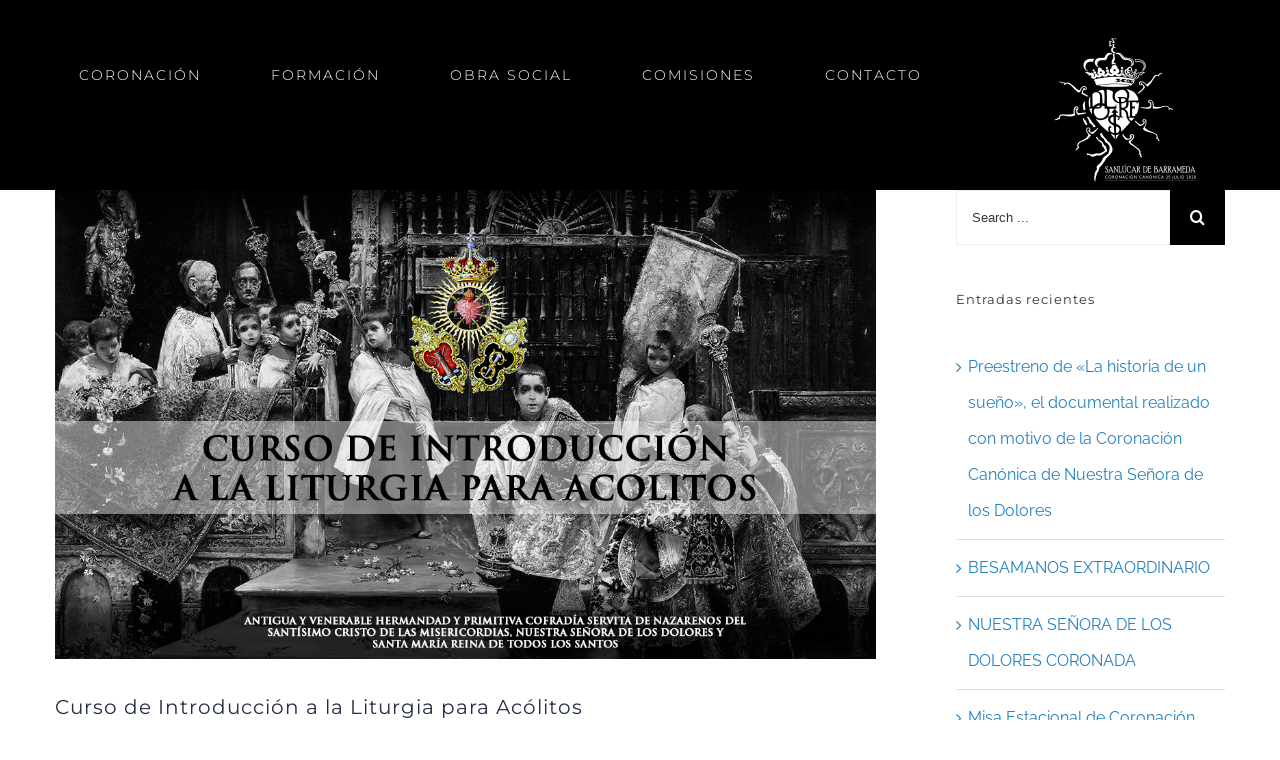

--- FILE ---
content_type: text/html; charset=UTF-8
request_url: http://coronacion.doloressanlucar.com/curso-de-introduccion-a-la-liturgia-para-acolitos
body_size: 22876
content:
<!DOCTYPE html>
<html class="avada-html-layout-wide" lang="es" prefix="og: http://ogp.me/ns# fb: http://ogp.me/ns/fb# og: http://ogp.me/ns#">
<head>
	<meta http-equiv="X-UA-Compatible" content="IE=edge" />
	<meta http-equiv="Content-Type" content="text/html; charset=utf-8"/>
	<meta name="viewport" content="width=device-width, initial-scale=1" />
	<title>Curso de Introducción a la Liturgia para Acólitos - CORONACIÓN DOLORES</title>

<!-- This site is optimized with the Yoast SEO plugin v8.4 - https://yoast.com/wordpress/plugins/seo/ -->
<link rel="canonical" href="http://coronacion.doloressanlucar.com/curso-de-introduccion-a-la-liturgia-para-acolitos" />
<meta property="og:locale" content="es_ES" />
<meta property="og:type" content="article" />
<meta property="og:title" content="Curso de Introducción a la Liturgia para Acólitos - CORONACIÓN DOLORES" />
<meta property="og:description" content="Dentro del programa formativo de la Coronación Canónica de la Imagen de Nuestra Señora de los Dolores, la Comisión de Culto y Liturgia ha elaborado un curso denominado: Curso de Introducción a la Liturgia para Acólitos, que será realizado íntegramente vía internet, bien a través de correo electrónico o a través de Whatsapp. El curso &hellip;" />
<meta property="og:url" content="http://coronacion.doloressanlucar.com/curso-de-introduccion-a-la-liturgia-para-acolitos" />
<meta property="og:site_name" content="CORONACIÓN DOLORES" />
<meta property="article:section" content="Noticias" />
<meta property="article:published_time" content="2019-06-04T07:56:42+00:00" />
<meta property="og:image" content="http://coronacion.doloressanlucar.com/wp-content/uploads/2019/06/cursoliturgia.jpg" />
<meta property="og:image:width" content="1200" />
<meta property="og:image:height" content="686" />
<meta name="twitter:card" content="summary_large_image" />
<meta name="twitter:description" content="Dentro del programa formativo de la Coronación Canónica de la Imagen de Nuestra Señora de los Dolores, la Comisión de Culto y Liturgia ha elaborado un curso denominado: Curso de Introducción a la Liturgia para Acólitos, que será realizado íntegramente vía internet, bien a través de correo electrónico o a través de Whatsapp. El curso [&hellip;]" />
<meta name="twitter:title" content="Curso de Introducción a la Liturgia para Acólitos - CORONACIÓN DOLORES" />
<meta name="twitter:image" content="http://coronacion.doloressanlucar.com/wp-content/uploads/2019/06/cursoliturgia.jpg" />
<!-- / Yoast SEO plugin. -->

<link rel='dns-prefetch' href='//s.w.org' />
<link rel="alternate" type="application/rss+xml" title="CORONACIÓN DOLORES &raquo; Feed" href="http://coronacion.doloressanlucar.com/feed" />
<link rel="alternate" type="application/rss+xml" title="CORONACIÓN DOLORES &raquo; RSS de los comentarios" href="http://coronacion.doloressanlucar.com/comments/feed" />
<link rel="alternate" type="text/calendar" title="CORONACIÓN DOLORES &raquo; iCal Feed" href="http://coronacion.doloressanlucar.com/events/?ical=1" />
		
		
		
		
				<link rel="alternate" type="application/rss+xml" title="CORONACIÓN DOLORES &raquo; Curso de Introducción a la Liturgia para Acólitos RSS de los comentarios" href="http://coronacion.doloressanlucar.com/curso-de-introduccion-a-la-liturgia-para-acolitos/feed" />

		<meta property="og:title" content="Curso de Introducción a la Liturgia para Acólitos"/>
		<meta property="og:type" content="article"/>
		<meta property="og:url" content="http://coronacion.doloressanlucar.com/curso-de-introduccion-a-la-liturgia-para-acolitos"/>
		<meta property="og:site_name" content="CORONACIÓN DOLORES"/>
		<meta property="og:description" content="Dentro del programa formativo de la Coronación Canónica de la Imagen de Nuestra Señora de los Dolores, la Comisión de Culto y Liturgia ha elaborado un curso denominado: Curso de Introducción a la Liturgia para Acólitos, que será realizado íntegramente vía internet, bien a través de correo electrónico o a través de Whatsapp.
El curso consta"/>

									<meta property="og:image" content="http://coronacion.doloressanlucar.com/wp-content/uploads/2019/06/cursoliturgia.jpg"/>
									<script type="text/javascript">
			window._wpemojiSettings = {"baseUrl":"https:\/\/s.w.org\/images\/core\/emoji\/11\/72x72\/","ext":".png","svgUrl":"https:\/\/s.w.org\/images\/core\/emoji\/11\/svg\/","svgExt":".svg","source":{"concatemoji":"http:\/\/coronacion.doloressanlucar.com\/wp-includes\/js\/wp-emoji-release.min.js?ver=4.9.28"}};
			!function(e,a,t){var n,r,o,i=a.createElement("canvas"),p=i.getContext&&i.getContext("2d");function s(e,t){var a=String.fromCharCode;p.clearRect(0,0,i.width,i.height),p.fillText(a.apply(this,e),0,0);e=i.toDataURL();return p.clearRect(0,0,i.width,i.height),p.fillText(a.apply(this,t),0,0),e===i.toDataURL()}function c(e){var t=a.createElement("script");t.src=e,t.defer=t.type="text/javascript",a.getElementsByTagName("head")[0].appendChild(t)}for(o=Array("flag","emoji"),t.supports={everything:!0,everythingExceptFlag:!0},r=0;r<o.length;r++)t.supports[o[r]]=function(e){if(!p||!p.fillText)return!1;switch(p.textBaseline="top",p.font="600 32px Arial",e){case"flag":return s([55356,56826,55356,56819],[55356,56826,8203,55356,56819])?!1:!s([55356,57332,56128,56423,56128,56418,56128,56421,56128,56430,56128,56423,56128,56447],[55356,57332,8203,56128,56423,8203,56128,56418,8203,56128,56421,8203,56128,56430,8203,56128,56423,8203,56128,56447]);case"emoji":return!s([55358,56760,9792,65039],[55358,56760,8203,9792,65039])}return!1}(o[r]),t.supports.everything=t.supports.everything&&t.supports[o[r]],"flag"!==o[r]&&(t.supports.everythingExceptFlag=t.supports.everythingExceptFlag&&t.supports[o[r]]);t.supports.everythingExceptFlag=t.supports.everythingExceptFlag&&!t.supports.flag,t.DOMReady=!1,t.readyCallback=function(){t.DOMReady=!0},t.supports.everything||(n=function(){t.readyCallback()},a.addEventListener?(a.addEventListener("DOMContentLoaded",n,!1),e.addEventListener("load",n,!1)):(e.attachEvent("onload",n),a.attachEvent("onreadystatechange",function(){"complete"===a.readyState&&t.readyCallback()})),(n=t.source||{}).concatemoji?c(n.concatemoji):n.wpemoji&&n.twemoji&&(c(n.twemoji),c(n.wpemoji)))}(window,document,window._wpemojiSettings);
		</script>
		<style type="text/css">
img.wp-smiley,
img.emoji {
	display: inline !important;
	border: none !important;
	box-shadow: none !important;
	height: 1em !important;
	width: 1em !important;
	margin: 0 .07em !important;
	vertical-align: -0.1em !important;
	background: none !important;
	padding: 0 !important;
}
</style>
<link rel='stylesheet' id='bbp-default-css'  href='http://coronacion.doloressanlucar.com/wp-content/plugins/bbpress/templates/default/css/bbpress.css?ver=2.5.14-6684' type='text/css' media='screen' />
<link rel='stylesheet' id='contact-form-7-css'  href='http://coronacion.doloressanlucar.com/wp-content/plugins/contact-form-7/includes/css/styles.css?ver=5.0.4' type='text/css' media='all' />
<link rel='stylesheet' id='avada-stylesheet-css'  href='http://coronacion.doloressanlucar.com/wp-content/themes/Avada/assets/css/style.min.css?ver=5.7' type='text/css' media='all' />
<!--[if lte IE 9]>
<link rel='stylesheet' id='avada-IE-fontawesome-css'  href='http://coronacion.doloressanlucar.com/wp-content/themes/Avada/includes/lib/assets/fonts/fontawesome/font-awesome.min.css?ver=5.7' type='text/css' media='all' />
<![endif]-->
<!--[if IE]>
<link rel='stylesheet' id='avada-IE-css'  href='http://coronacion.doloressanlucar.com/wp-content/themes/Avada/assets/css/ie.min.css?ver=5.7' type='text/css' media='all' />
<![endif]-->
<link rel='stylesheet' id='fusion-dynamic-css-css'  href='http://coronacion.doloressanlucar.com/wp-content/uploads/fusion-styles/bf7dbbc82dc3d8cf91c46dac6eb88b0b.min.css?ver=4.9.28' type='text/css' media='all' />
<script type='text/javascript'>
/* <![CDATA[ */
var slide_in = {"demo_dir":"http:\/\/coronacion.doloressanlucar.com\/wp-content\/plugins\/convertplug\/modules\/slide_in\/assets\/demos"};
/* ]]> */
</script>
<script type='text/javascript' src='http://coronacion.doloressanlucar.com/wp-includes/js/jquery/jquery.js?ver=1.12.4'></script>
<script type='text/javascript' src='http://coronacion.doloressanlucar.com/wp-includes/js/jquery/jquery-migrate.min.js?ver=1.4.1'></script>
<link rel='https://api.w.org/' href='http://coronacion.doloressanlucar.com/wp-json/' />
<link rel="EditURI" type="application/rsd+xml" title="RSD" href="http://coronacion.doloressanlucar.com/xmlrpc.php?rsd" />
<link rel="wlwmanifest" type="application/wlwmanifest+xml" href="http://coronacion.doloressanlucar.com/wp-includes/wlwmanifest.xml" /> 
<meta name="generator" content="WordPress 4.9.28" />
<link rel='shortlink' href='http://coronacion.doloressanlucar.com/?p=1251' />
<link rel="alternate" type="application/json+oembed" href="http://coronacion.doloressanlucar.com/wp-json/oembed/1.0/embed?url=http%3A%2F%2Fcoronacion.doloressanlucar.com%2Fcurso-de-introduccion-a-la-liturgia-para-acolitos" />
<link rel="alternate" type="text/xml+oembed" href="http://coronacion.doloressanlucar.com/wp-json/oembed/1.0/embed?url=http%3A%2F%2Fcoronacion.doloressanlucar.com%2Fcurso-de-introduccion-a-la-liturgia-para-acolitos&#038;format=xml" />
<meta name="tec-api-version" content="v1"><meta name="tec-api-origin" content="http://coronacion.doloressanlucar.com"><link rel="https://theeventscalendar.com/" href="http://coronacion.doloressanlucar.com/wp-json/tribe/events/v1/" />		
		
	<script type="text/javascript">
		var doc = document.documentElement;
		doc.setAttribute('data-useragent', navigator.userAgent);
	</script>

	</head>

<body class="post-template-default single single-post postid-1251 single-format-standard tribe-no-js fusion-image-hovers fusion-body ltr no-tablet-sticky-header no-mobile-sticky-header no-mobile-slidingbar no-mobile-totop fusion-disable-outline mobile-logo-pos-right layout-wide-mode has-sidebar fusion-top-header menu-text-align-center mobile-menu-design-modern fusion-show-pagination-text fusion-header-layout-v1 avada-responsive avada-footer-fx-none fusion-search-form-classic fusion-avatar-square">
	<a class="skip-link screen-reader-text" href="#content">Skip to content</a>
	
				<div id="wrapper" class="">
		<div id="home" style="position:relative;top:-1px;"></div>
		
			<header class="fusion-header-wrapper">
				<div class="fusion-header-v1 fusion-logo-right fusion-sticky-menu- fusion-sticky-logo-1 fusion-mobile-logo-1  fusion-mobile-menu-design-modern">
					<div class="fusion-header-sticky-height"></div>
<div class="fusion-header">
	<div class="fusion-row">
					<div class="fusion-logo" data-margin-top="35px" data-margin-bottom="5px" data-margin-left="0px" data-margin-right="0px">
			<a class="fusion-logo-link"  href="http://coronacion.doloressanlucar.com/" >

						<!-- standard logo -->
			<img src="http://coronacion.doloressanlucar.com/wp-content/uploads/2018/11/logo-coronacion-dolores-2.png" srcset="http://coronacion.doloressanlucar.com/wp-content/uploads/2018/11/logo-coronacion-dolores-2.png 1x, http://coronacion.doloressanlucar.com/wp-content/uploads/2018/11/logo-coronacion-dolores-2.png 2x" width="300" height="300" style="max-height:300px;height:auto;" alt="CORONACIÓN DOLORES Logo" retina_logo_url="http://coronacion.doloressanlucar.com/wp-content/uploads/2018/11/logo-coronacion-dolores-2.png" class="fusion-standard-logo" />

											<!-- mobile logo -->
				<img src="http://coronacion.doloressanlucar.com/wp-content/uploads/2018/11/logo-web.jpg" srcset="http://coronacion.doloressanlucar.com/wp-content/uploads/2018/11/logo-web.jpg 1x" width="150" height="153" alt="CORONACIÓN DOLORES Logo" retina_logo_url="" class="fusion-mobile-logo" />
			
											<!-- sticky header logo -->
				<img src="http://coronacion.doloressanlucar.com/wp-content/uploads/2018/11/logo-coronacion-dolores-2.png" srcset="http://coronacion.doloressanlucar.com/wp-content/uploads/2018/11/logo-coronacion-dolores-2.png 1x, http://coronacion.doloressanlucar.com/wp-content/uploads/2018/11/logo-coronacion-dolores-2.png 2x" width="300" height="300" style="max-height:300px;height:auto;" alt="CORONACIÓN DOLORES Logo" retina_logo_url="http://coronacion.doloressanlucar.com/wp-content/uploads/2018/11/logo-coronacion-dolores-2.png" class="fusion-sticky-logo" />
					</a>
		</div>		<nav class="fusion-main-menu" aria-label="Main Menu"><ul role="menubar" id="menu-charity-main-menu" class="fusion-menu"><li  id="menu-item-17"  class="menu-item menu-item-type-post_type menu-item-object-page menu-item-has-children menu-item-17 fusion-dropdown-menu"  data-item-id="17"><a  href="http://coronacion.doloressanlucar.com/coronacion" class="fusion-bar-highlight" role="menuitem"><span class="menu-text">CORONACIÓN</span></a><ul role="menu" class="sub-menu"><li  id="menu-item-1051"  class="menu-item menu-item-type-custom menu-item-object-custom menu-item-1051 fusion-dropdown-submenu" ><a  target="_blank" rel="noopener noreferrer" href="http://doloressanlucar.com" class="fusion-bar-highlight" role="menuitem"><span>HERMANDAD</span></a></li><li  id="menu-item-813"  class="menu-item menu-item-type-post_type menu-item-object-page menu-item-813 fusion-dropdown-submenu" ><a  href="http://coronacion.doloressanlucar.com/virgen-dolores-sanlucar" class="fusion-bar-highlight" role="menuitem"><span>VIRGEN</span></a></li></ul></li><li  id="menu-item-16"  class="menu-item menu-item-type-post_type menu-item-object-page menu-item-16"  data-item-id="16"><a  href="http://coronacion.doloressanlucar.com/formacion" class="fusion-bar-highlight" role="menuitem"><span class="menu-text">FORMACIÓN</span></a></li><li  id="menu-item-636"  class="menu-item menu-item-type-post_type menu-item-object-page menu-item-636"  data-item-id="636"><a  href="http://coronacion.doloressanlucar.com/obra-social" class="fusion-bar-highlight" role="menuitem"><span class="menu-text">OBRA SOCIAL</span></a></li><li  id="menu-item-14"  class="menu-item menu-item-type-post_type menu-item-object-page menu-item-14"  data-item-id="14"><a  href="http://coronacion.doloressanlucar.com/comisiones" class="fusion-bar-highlight" role="menuitem"><span class="menu-text">COMISIONES</span></a></li><li  id="menu-item-881"  class="menu-item menu-item-type-post_type menu-item-object-page menu-item-881"  data-item-id="881"><a  href="http://coronacion.doloressanlucar.com/contacto" class="fusion-bar-highlight" role="menuitem"><span class="menu-text">CONTACTO</span></a></li></ul></nav><div class="fusion-mobile-navigation"><ul id="menu-charity-main-menu-1" class="fusion-mobile-menu"><li   class="menu-item menu-item-type-post_type menu-item-object-page menu-item-has-children menu-item-17 fusion-dropdown-menu"  data-item-id="17"><a  href="http://coronacion.doloressanlucar.com/coronacion" class="fusion-bar-highlight" role="menuitem"><span class="menu-text">CORONACIÓN</span></a><ul role="menu" class="sub-menu"><li   class="menu-item menu-item-type-custom menu-item-object-custom menu-item-1051 fusion-dropdown-submenu" ><a  target="_blank" rel="noopener noreferrer" href="http://doloressanlucar.com" class="fusion-bar-highlight" role="menuitem"><span>HERMANDAD</span></a></li><li   class="menu-item menu-item-type-post_type menu-item-object-page menu-item-813 fusion-dropdown-submenu" ><a  href="http://coronacion.doloressanlucar.com/virgen-dolores-sanlucar" class="fusion-bar-highlight" role="menuitem"><span>VIRGEN</span></a></li></ul></li><li   class="menu-item menu-item-type-post_type menu-item-object-page menu-item-16"  data-item-id="16"><a  href="http://coronacion.doloressanlucar.com/formacion" class="fusion-bar-highlight" role="menuitem"><span class="menu-text">FORMACIÓN</span></a></li><li   class="menu-item menu-item-type-post_type menu-item-object-page menu-item-636"  data-item-id="636"><a  href="http://coronacion.doloressanlucar.com/obra-social" class="fusion-bar-highlight" role="menuitem"><span class="menu-text">OBRA SOCIAL</span></a></li><li   class="menu-item menu-item-type-post_type menu-item-object-page menu-item-14"  data-item-id="14"><a  href="http://coronacion.doloressanlucar.com/comisiones" class="fusion-bar-highlight" role="menuitem"><span class="menu-text">COMISIONES</span></a></li><li   class="menu-item menu-item-type-post_type menu-item-object-page menu-item-881"  data-item-id="881"><a  href="http://coronacion.doloressanlucar.com/contacto" class="fusion-bar-highlight" role="menuitem"><span class="menu-text">CONTACTO</span></a></li></ul></div>	<div class="fusion-mobile-menu-icons">
							<a href="#" class="fusion-icon fusion-icon-bars" aria-label="Toggle mobile menu" aria-expanded="false"></a>
		
		
		
			</div>
	
<nav class="fusion-mobile-nav-holder fusion-mobile-menu-text-align-left"></nav>

					</div>
</div>
				</div>
				<div class="fusion-clearfix"></div>
			</header>
					
		
		<div id="sliders-container">
					</div>
				
		
									
				<main id="main" role="main" class="clearfix " style="">
			<div class="fusion-row" style="">
<img src="https://tag.yieldoptimizer.com/ps/analytics?pxid=127902&" width='1' height='1'>
				

<section id="content" style="float: left;">
		
					<article id="post-1251" class="post post-1251 type-post status-publish format-standard has-post-thumbnail hentry category-destacadas category-noticias">
						
																													<div class="fusion-flexslider flexslider fusion-flexslider-loading post-slideshow fusion-post-slideshow">
							<ul class="slides">
																																												<li>
																							<a href="http://coronacion.doloressanlucar.com/wp-content/uploads/2019/06/cursoliturgia.jpg" data-rel="iLightbox[gallery1251]" title="" data-title="cursoliturgia" data-caption="" aria-label="cursoliturgia">
													<span class="screen-reader-text">View Larger Image</span>
													<img width="1200" height="686" src="http://coronacion.doloressanlucar.com/wp-content/uploads/2019/06/cursoliturgia-800x457.jpg" class="attachment-full size-full wp-post-image" alt="" srcset="http://coronacion.doloressanlucar.com/wp-content/uploads/2019/06/cursoliturgia-200x114.jpg 200w, http://coronacion.doloressanlucar.com/wp-content/uploads/2019/06/cursoliturgia-400x229.jpg 400w, http://coronacion.doloressanlucar.com/wp-content/uploads/2019/06/cursoliturgia-600x343.jpg 600w, http://coronacion.doloressanlucar.com/wp-content/uploads/2019/06/cursoliturgia-800x457.jpg 800w, http://coronacion.doloressanlucar.com/wp-content/uploads/2019/06/cursoliturgia.jpg 1200w" sizes="(max-width: 1024px) 100vw, 1200px" />												</a>
																					</li>
																																																																																																																																																																																				</ul>
						</div>
																		
															<h1 class="entry-title fusion-post-title">Curso de Introducción a la Liturgia para Acólitos</h1>										<div class="post-content">
				<p>Dentro del programa formativo de la Coronación Canónica de la Imagen de Nuestra Señora de los Dolores, la Comisión de Culto y Liturgia ha elaborado un curso denominado: Curso de Introducción a la Liturgia para Acólitos, que será realizado íntegramente vía internet, bien a través de correo electrónico o a través de Whatsapp.<br />
El curso consta de 23 temas y está orientado a la formación del monaguillo y a la intervención del mismo en la Eucaristía como asistente del celebrante. Los temas serán enviados a los alumnos que realicen el curso, semanalmente. Al final de cada tema hay una evaluación que el alumno tendrá que contestar y enviar una vez terminado el estudio del mismo.</p>
<p>El plazo de inscripción en este Curso de Introducción a la Liturgia para Acólitos es del 5 al 20 de junio, comenzándose el día 21 de junio. Todas aquellas personas que deseen realizar este curso -que por supuesto será gratuito- pueden hacerlo a través del correo electrónico info@doloressanlucar.com, reflejando en el asunto “Curso de Introducción a la Liturgia” y luego indicando su nombre, apellidos, teléfono y dirección de correo electrónico. En caso de que quieran recibir los temas por Whatsapp, deberán indicarlo también. La inscripción se podrá enviar también a través de Whatsapp al teléfono 693429597, indicando todos los datos antes mencionados.</p>
<p>Invitamos a participar en este curso a todas aquellas personas que tengan interés en la liturgia, pues con unos temas muy amenos y de fácil comprensión, podrán adquirir muchísimos conocimientos sobre este tema. Se trata de una cuestión de trascendencia fundamental en las celebraciones eucarísticas, sobre la que existe mucha falta de conocimiento y de formación para que las celebraciones se realicen con todos los elementos adecuados y utilizados correctamente.<img class="aligncenter wp-image-1252 size-large" src="http://coronacion.doloressanlucar.com/wp-content/uploads/2019/06/cartel_inscripcion_musica2018-19-724x1024.jpg" alt="" width="724" height="1024" srcset="http://coronacion.doloressanlucar.com/wp-content/uploads/2019/06/cartel_inscripcion_musica2018-19-200x283.jpg 200w, http://coronacion.doloressanlucar.com/wp-content/uploads/2019/06/cartel_inscripcion_musica2018-19-212x300.jpg 212w, http://coronacion.doloressanlucar.com/wp-content/uploads/2019/06/cartel_inscripcion_musica2018-19-400x566.jpg 400w, http://coronacion.doloressanlucar.com/wp-content/uploads/2019/06/cartel_inscripcion_musica2018-19-600x849.jpg 600w, http://coronacion.doloressanlucar.com/wp-content/uploads/2019/06/cartel_inscripcion_musica2018-19-724x1024.jpg 724w, http://coronacion.doloressanlucar.com/wp-content/uploads/2019/06/cartel_inscripcion_musica2018-19-768x1086.jpg 768w, http://coronacion.doloressanlucar.com/wp-content/uploads/2019/06/cartel_inscripcion_musica2018-19-800x1131.jpg 800w, http://coronacion.doloressanlucar.com/wp-content/uploads/2019/06/cartel_inscripcion_musica2018-19-1200x1697.jpg 1200w" sizes="(max-width: 724px) 100vw, 724px" /></p>
<span class="cp-load-after-post"></span>							</div>

												<span class="vcard rich-snippet-hidden"><span class="fn"><a href="http://coronacion.doloressanlucar.com/author/doloressanlucar" title="Entradas de DoloresSanlucar" rel="author">DoloresSanlucar</a></span></span><span class="updated rich-snippet-hidden">2019-06-04T07:56:42+00:00</span>													<div class="fusion-sharing-box fusion-single-sharing-box share-box">
		<h4>Share This Post</h4>
		<div class="fusion-social-networks boxed-icons"><div class="fusion-social-networks-wrapper"><a  class="fusion-social-network-icon fusion-tooltip fusion-facebook fusion-icon-facebook" style="color:#ffffff;background-color:#3b5998;border-color:#3b5998;border-radius:0;" href="https://www.facebook.com/sharer.php?u=http%3A%2F%2Fcoronacion.doloressanlucar.com%2Fcurso-de-introduccion-a-la-liturgia-para-acolitos&amp;t=Curso%20de%20Introducci%C3%B3n%20a%20la%20Liturgia%20para%20Ac%C3%B3litos" target="_blank" data-placement="top" data-title="Facebook" data-toggle="tooltip" title="Facebook"><span class="screen-reader-text">Facebook</span></a><a  class="fusion-social-network-icon fusion-tooltip fusion-twitter fusion-icon-twitter" style="color:#ffffff;background-color:#55acee;border-color:#55acee;border-radius:0;" href="https://twitter.com/share?text=Curso%20de%20Introducci%C3%B3n%20a%20la%20Liturgia%20para%20Ac%C3%B3litos&amp;url=http%3A%2F%2Fcoronacion.doloressanlucar.com%2Fcurso-de-introduccion-a-la-liturgia-para-acolitos" target="_blank" rel="noopener noreferrer" data-placement="top" data-title="Twitter" data-toggle="tooltip" title="Twitter"><span class="screen-reader-text">Twitter</span></a><a  class="fusion-social-network-icon fusion-tooltip fusion-linkedin fusion-icon-linkedin" style="color:#ffffff;background-color:#0077b5;border-color:#0077b5;border-radius:0;" href="https://www.linkedin.com/shareArticle?mini=true&amp;url=http://coronacion.doloressanlucar.com/curso-de-introduccion-a-la-liturgia-para-acolitos&amp;title=Curso%20de%20Introducci%C3%B3n%20a%20la%20Liturgia%20para%20Ac%C3%B3litos&amp;summary=Dentro%20del%20programa%20formativo%20de%20la%20Coronaci%C3%B3n%20Can%C3%B3nica%20de%20la%20Imagen%20de%20Nuestra%20Se%C3%B1ora%20de%20los%20Dolores%2C%20la%20Comisi%C3%B3n%20de%20Culto%20y%20Liturgia%20ha%20elaborado%20un%20curso%20denominado%3A%20Curso%20de%20Introducci%C3%B3n%20a%20la%20Liturgia%20para%20Ac%C3%B3litos%2C%20que%20ser%C3%A1%20realizado%20%C3%ADntegramente%20v%C3%ADa%20" target="_blank" rel="noopener noreferrer" data-placement="top" data-title="LinkedIn" data-toggle="tooltip" title="LinkedIn"><span class="screen-reader-text">LinkedIn</span></a><a  class="fusion-social-network-icon fusion-tooltip fusion-googleplus fusion-icon-googleplus" style="color:#ffffff;background-color:#dc4e41;border-color:#dc4e41;border-radius:0;" href="https://plus.google.com/share?url=http://coronacion.doloressanlucar.com/curso-de-introduccion-a-la-liturgia-para-acolitos" onclick="javascript:window.open(this.href,&#039;&#039;, &#039;menubar=no,toolbar=no,resizable=yes,scrollbars=yes,height=600,width=600&#039;);return false;" target="_blank" rel="noopener noreferrer" data-placement="top" data-title="Google+" data-toggle="tooltip" title="Google+"><span class="screen-reader-text">Google+</span></a><a  class="fusion-social-network-icon fusion-tooltip fusion-pinterest fusion-icon-pinterest fusion-last-social-icon" style="color:#ffffff;background-color:#bd081c;border-color:#bd081c;border-radius:0;" href="http://pinterest.com/pin/create/button/?url=http%3A%2F%2Fcoronacion.doloressanlucar.com%2Fcurso-de-introduccion-a-la-liturgia-para-acolitos&amp;description=Dentro%20del%20programa%20formativo%20de%20la%20Coronaci%C3%B3n%20Can%C3%B3nica%20de%20la%20Imagen%20de%20Nuestra%20Se%C3%B1ora%20de%20los%20Dolores%2C%20la%20Comisi%C3%B3n%20de%20Culto%20y%20Liturgia%20ha%20elaborado%20un%20curso%20denominado%3A%20Curso%20de%20Introducci%C3%B3n%20a%20la%20Liturgia%20para%20Ac%C3%B3litos%2C%20que%20ser%C3%A1%20realizado%20%C3%ADntegramente%20v%C3%ADa%20internet%2C%20bien%20a%20trav%C3%A9s%20de%20correo%20electr%C3%B3nico%20o%20a%20trav%C3%A9s%20de%20Whatsapp.%0D%0AEl%20curso%20consta&amp;media=http%3A%2F%2Fcoronacion.doloressanlucar.com%2Fwp-content%2Fuploads%2F2019%2F06%2Fcursoliturgia.jpg" target="_blank" rel="noopener noreferrer" data-placement="top" data-title="Pinterest" data-toggle="tooltip" title="Pinterest"><span class="screen-reader-text">Pinterest</span></a><div class="fusion-clearfix"></div></div></div>	</div>
													<section class="related-posts single-related-posts">
				<div class="fusion-title fusion-title-size-two sep-none fusion-sep-none" style="margin-top:0px;margin-bottom:31px;">
				<h2 class="title-heading-left">
					Related Posts				</h2>
			</div>
			
	
	
	
	
				<div class="fusion-carousel" data-imagesize="fixed" data-metacontent="no" data-autoplay="no" data-touchscroll="no" data-columns="1" data-itemmargin="0px" data-itemwidth="180" data-touchscroll="yes" data-scrollitems="">
		<div class="fusion-carousel-positioner">
			<ul class="fusion-carousel-holder">
																							<li class="fusion-carousel-item">
						<div class="fusion-carousel-item-wrapper">
							

<div  class="fusion-image-wrapper fusion-image-size-fixed" aria-haspopup="true">
	
	
				<img src="http://coronacion.doloressanlucar.com/wp-content/uploads/2022/11/DOCUMENTAL-500x383.jpg" srcset="http://coronacion.doloressanlucar.com/wp-content/uploads/2022/11/DOCUMENTAL-500x383.jpg 1x, http://coronacion.doloressanlucar.com/wp-content/uploads/2022/11/DOCUMENTAL-500x383@2x.jpg 2x" width="500" height="383" alt="Preestreno de «La historia de un sueño», el documental realizado con motivo de la Coronación Canónica de Nuestra Señora de los Dolores" />


		<div class="fusion-rollover">
	<div class="fusion-rollover-content">

				
				
												<h4 class="fusion-rollover-title">
					<a href="http://coronacion.doloressanlucar.com/preestreno-de-la-historia-de-un-sueno-el-documental-realizado-con-motivo-de-la-coronacion-canonica-de-nuestra-senora-de-los-dolores">
						Preestreno de «La historia de un sueño», el documental realizado con motivo de la Coronación Canónica de Nuestra Señora de los Dolores					</a>
				</h4>
			
								
		
				<a class="fusion-link-wrapper" href="http://coronacion.doloressanlucar.com/preestreno-de-la-historia-de-un-sueno-el-documental-realizado-con-motivo-de-la-coronacion-canonica-de-nuestra-senora-de-los-dolores" aria-label="Preestreno de «La historia de un sueño», el documental realizado con motivo de la Coronación Canónica de Nuestra Señora de los Dolores"></a>
	</div>
</div>

	
</div>
													</div><!-- fusion-carousel-item-wrapper -->
					</li>
																			<li class="fusion-carousel-item">
						<div class="fusion-carousel-item-wrapper">
							

<div  class="fusion-image-wrapper fusion-image-size-fixed" aria-haspopup="true">
	
	
				<img src="http://coronacion.doloressanlucar.com/wp-content/uploads/2022/11/w7-500x383.jpg" srcset="http://coronacion.doloressanlucar.com/wp-content/uploads/2022/11/w7-500x383.jpg 1x, http://coronacion.doloressanlucar.com/wp-content/uploads/2022/11/w7-500x383@2x.jpg 2x" width="500" height="383" alt="BESAMANOS EXTRAORDINARIO" />


		<div class="fusion-rollover">
	<div class="fusion-rollover-content">

				
				
												<h4 class="fusion-rollover-title">
					<a href="http://coronacion.doloressanlucar.com/besamanos-extraordinario">
						BESAMANOS EXTRAORDINARIO					</a>
				</h4>
			
								
		
				<a class="fusion-link-wrapper" href="http://coronacion.doloressanlucar.com/besamanos-extraordinario" aria-label="BESAMANOS EXTRAORDINARIO"></a>
	</div>
</div>

	
</div>
													</div><!-- fusion-carousel-item-wrapper -->
					</li>
																			<li class="fusion-carousel-item">
						<div class="fusion-carousel-item-wrapper">
							

<div  class="fusion-image-wrapper fusion-image-size-fixed" aria-haspopup="true">
	
	
				<img src="http://coronacion.doloressanlucar.com/wp-content/uploads/2022/11/W5-500x383.jpg" srcset="http://coronacion.doloressanlucar.com/wp-content/uploads/2022/11/W5-500x383.jpg 1x, http://coronacion.doloressanlucar.com/wp-content/uploads/2022/11/W5-500x383@2x.jpg 2x" width="500" height="383" alt="NUESTRA SEÑORA DE LOS DOLORES CORONADA" />


		<div class="fusion-rollover">
	<div class="fusion-rollover-content">

				
				
												<h4 class="fusion-rollover-title">
					<a href="http://coronacion.doloressanlucar.com/nuestra-senora-de-los-dolores-coronada">
						NUESTRA SEÑORA DE LOS DOLORES CORONADA					</a>
				</h4>
			
								
		
				<a class="fusion-link-wrapper" href="http://coronacion.doloressanlucar.com/nuestra-senora-de-los-dolores-coronada" aria-label="NUESTRA SEÑORA DE LOS DOLORES CORONADA"></a>
	</div>
</div>

	
</div>
													</div><!-- fusion-carousel-item-wrapper -->
					</li>
																			<li class="fusion-carousel-item">
						<div class="fusion-carousel-item-wrapper">
							

<div  class="fusion-image-wrapper fusion-image-size-fixed" aria-haspopup="true">
	
	
				<img src="http://coronacion.doloressanlucar.com/wp-content/uploads/2022/11/w4-500x383.jpg" srcset="http://coronacion.doloressanlucar.com/wp-content/uploads/2022/11/w4-500x383.jpg 1x, http://coronacion.doloressanlucar.com/wp-content/uploads/2022/11/w4-500x383@2x.jpg 2x" width="500" height="383" alt="Misa Estacional de Coronación Canónica" />


		<div class="fusion-rollover">
	<div class="fusion-rollover-content">

				
				
												<h4 class="fusion-rollover-title">
					<a href="http://coronacion.doloressanlucar.com/misa-estacional-de-coronacion-canonica">
						Misa Estacional de Coronación Canónica					</a>
				</h4>
			
								
		
				<a class="fusion-link-wrapper" href="http://coronacion.doloressanlucar.com/misa-estacional-de-coronacion-canonica" aria-label="Misa Estacional de Coronación Canónica"></a>
	</div>
</div>

	
</div>
													</div><!-- fusion-carousel-item-wrapper -->
					</li>
																			<li class="fusion-carousel-item">
						<div class="fusion-carousel-item-wrapper">
							

<div  class="fusion-image-wrapper fusion-image-size-fixed" aria-haspopup="true">
	
	
				<img src="http://coronacion.doloressanlucar.com/wp-content/uploads/2022/11/w3-500x383.jpg" srcset="http://coronacion.doloressanlucar.com/wp-content/uploads/2022/11/w3-500x383.jpg 1x, http://coronacion.doloressanlucar.com/wp-content/uploads/2022/11/w3-500x383@2x.jpg 2x" width="500" height="383" alt="Traslado de la Imagen de Nuestra Señora de los Dolores a la Basílica de la Caridad" />


		<div class="fusion-rollover">
	<div class="fusion-rollover-content">

				
				
												<h4 class="fusion-rollover-title">
					<a href="http://coronacion.doloressanlucar.com/traslado-de-la-imagen-de-nuestra-senora-de-los-dolores-a-la-basilica-de-la-caridad">
						Traslado de la Imagen de Nuestra Señora de los Dolores a la Basílica de la Caridad					</a>
				</h4>
			
								
		
				<a class="fusion-link-wrapper" href="http://coronacion.doloressanlucar.com/traslado-de-la-imagen-de-nuestra-senora-de-los-dolores-a-la-basilica-de-la-caridad" aria-label="Traslado de la Imagen de Nuestra Señora de los Dolores a la Basílica de la Caridad"></a>
	</div>
</div>

	
</div>
													</div><!-- fusion-carousel-item-wrapper -->
					</li>
																			<li class="fusion-carousel-item">
						<div class="fusion-carousel-item-wrapper">
							

<div  class="fusion-image-wrapper fusion-image-size-fixed" aria-haspopup="true">
	
	
				<img src="http://coronacion.doloressanlucar.com/wp-content/uploads/2022/11/w2-500x383.jpg" srcset="http://coronacion.doloressanlucar.com/wp-content/uploads/2022/11/w2-500x383.jpg 1x, http://coronacion.doloressanlucar.com/wp-content/uploads/2022/11/w2-500x383@2x.jpg 2x" width="500" height="383" alt="Donación de reliquias y relicario de los Siete Santos Fundadores y de la Beata María Guadalupe Riscart Olmos" />


		<div class="fusion-rollover">
	<div class="fusion-rollover-content">

				
				
												<h4 class="fusion-rollover-title">
					<a href="http://coronacion.doloressanlucar.com/donacion-de-reliquias-y-relicario-de-los-siete-santos-fundadores-y-de-la-beata-maria-guadalupe-riscart-olmos">
						Donación de reliquias y relicario de los Siete Santos Fundadores y de la Beata María Guadalupe Riscart Olmos					</a>
				</h4>
			
								
		
				<a class="fusion-link-wrapper" href="http://coronacion.doloressanlucar.com/donacion-de-reliquias-y-relicario-de-los-siete-santos-fundadores-y-de-la-beata-maria-guadalupe-riscart-olmos" aria-label="Donación de reliquias y relicario de los Siete Santos Fundadores y de la Beata María Guadalupe Riscart Olmos"></a>
	</div>
</div>

	
</div>
													</div><!-- fusion-carousel-item-wrapper -->
					</li>
																			<li class="fusion-carousel-item">
						<div class="fusion-carousel-item-wrapper">
							

<div  class="fusion-image-wrapper fusion-image-size-fixed" aria-haspopup="true">
	
	
				<img src="http://coronacion.doloressanlucar.com/wp-content/uploads/2022/11/w1-500x383.jpg" srcset="http://coronacion.doloressanlucar.com/wp-content/uploads/2022/11/w1-500x383.jpg 1x, http://coronacion.doloressanlucar.com/wp-content/uploads/2022/11/w1-500x383@2x.jpg 2x" width="500" height="383" alt="María, espejo de justicia" />


		<div class="fusion-rollover">
	<div class="fusion-rollover-content">

				
				
												<h4 class="fusion-rollover-title">
					<a href="http://coronacion.doloressanlucar.com/maria-espejo-de-justicia">
						María, espejo de justicia					</a>
				</h4>
			
								
		
				<a class="fusion-link-wrapper" href="http://coronacion.doloressanlucar.com/maria-espejo-de-justicia" aria-label="María, espejo de justicia"></a>
	</div>
</div>

	
</div>
													</div><!-- fusion-carousel-item-wrapper -->
					</li>
																			<li class="fusion-carousel-item">
						<div class="fusion-carousel-item-wrapper">
							

<div  class="fusion-image-wrapper fusion-image-size-fixed" aria-haspopup="true">
	
	
				<img src="http://coronacion.doloressanlucar.com/wp-content/uploads/2020/07/SECRETARIA5-500x383.jpg" srcset="http://coronacion.doloressanlucar.com/wp-content/uploads/2020/07/SECRETARIA5-500x383.jpg 1x, http://coronacion.doloressanlucar.com/wp-content/uploads/2020/07/SECRETARIA5-500x383@2x.jpg 2x" width="500" height="383" alt="Solemne Septenario Extraordinario de Coronación" />


		<div class="fusion-rollover">
	<div class="fusion-rollover-content">

				
				
												<h4 class="fusion-rollover-title">
					<a href="http://coronacion.doloressanlucar.com/solemne-septenario-extraordinario-de-coronacion">
						Solemne Septenario Extraordinario de Coronación					</a>
				</h4>
			
								
		
				<a class="fusion-link-wrapper" href="http://coronacion.doloressanlucar.com/solemne-septenario-extraordinario-de-coronacion" aria-label="Solemne Septenario Extraordinario de Coronación"></a>
	</div>
</div>

	
</div>
													</div><!-- fusion-carousel-item-wrapper -->
					</li>
																			<li class="fusion-carousel-item">
						<div class="fusion-carousel-item-wrapper">
							

<div  class="fusion-image-wrapper fusion-image-size-fixed" aria-haspopup="true">
	
	
				<img src="http://coronacion.doloressanlucar.com/wp-content/uploads/2022/06/Sin-título-5-500x383.jpg" srcset="http://coronacion.doloressanlucar.com/wp-content/uploads/2022/06/Sin-título-5-500x383.jpg 1x, http://coronacion.doloressanlucar.com/wp-content/uploads/2022/06/Sin-título-5-500x383@2x.jpg 2x" width="500" height="383" alt="La Real Orquesta Sinfónica de Sevilla interpretará la Misa de Coronación" />


		<div class="fusion-rollover">
	<div class="fusion-rollover-content">

				
				
												<h4 class="fusion-rollover-title">
					<a href="http://coronacion.doloressanlucar.com/la-real-orquesta-sinfonica-de-sevilla-interpretara-la-misa-de-coronacion">
						La Real Orquesta Sinfónica de Sevilla interpretará la Misa de Coronación					</a>
				</h4>
			
								
		
				<a class="fusion-link-wrapper" href="http://coronacion.doloressanlucar.com/la-real-orquesta-sinfonica-de-sevilla-interpretara-la-misa-de-coronacion" aria-label="La Real Orquesta Sinfónica de Sevilla interpretará la Misa de Coronación"></a>
	</div>
</div>

	
</div>
													</div><!-- fusion-carousel-item-wrapper -->
					</li>
																			<li class="fusion-carousel-item">
						<div class="fusion-carousel-item-wrapper">
							

<div  class="fusion-image-wrapper fusion-image-size-fixed" aria-haspopup="true">
	
	
				<img src="http://coronacion.doloressanlucar.com/wp-content/uploads/2019/05/c2-1-1-500x383.jpg" srcset="http://coronacion.doloressanlucar.com/wp-content/uploads/2019/05/c2-1-1-500x383.jpg 1x, http://coronacion.doloressanlucar.com/wp-content/uploads/2019/05/c2-1-1-500x383@2x.jpg 2x" width="500" height="383" alt="Pregón de la Coronación Canónica de Nuestra Señora de los Dolores" />


		<div class="fusion-rollover">
	<div class="fusion-rollover-content">

				
				
												<h4 class="fusion-rollover-title">
					<a href="http://coronacion.doloressanlucar.com/pregon-de-la-coronacion-canonica-de-nuestra-senora-de-los-dolores">
						Pregón de la Coronación Canónica de Nuestra Señora de los Dolores					</a>
				</h4>
			
								
		
				<a class="fusion-link-wrapper" href="http://coronacion.doloressanlucar.com/pregon-de-la-coronacion-canonica-de-nuestra-senora-de-los-dolores" aria-label="Pregón de la Coronación Canónica de Nuestra Señora de los Dolores"></a>
	</div>
</div>

	
</div>
													</div><!-- fusion-carousel-item-wrapper -->
					</li>
																			<li class="fusion-carousel-item">
						<div class="fusion-carousel-item-wrapper">
							

<div  class="fusion-image-wrapper fusion-image-size-fixed" aria-haspopup="true">
	
	
				<img src="http://coronacion.doloressanlucar.com/wp-content/uploads/2022/06/Sin-título-1-1-500x383.jpg" srcset="http://coronacion.doloressanlucar.com/wp-content/uploads/2022/06/Sin-título-1-1-500x383.jpg 1x, http://coronacion.doloressanlucar.com/wp-content/uploads/2022/06/Sin-título-1-1-500x383@2x.jpg 2x" width="500" height="383" alt="Postal de la Coronación Canónica" />


		<div class="fusion-rollover">
	<div class="fusion-rollover-content">

				
				
												<h4 class="fusion-rollover-title">
					<a href="http://coronacion.doloressanlucar.com/postal-de-la-coronacion-canonica">
						Postal de la Coronación Canónica					</a>
				</h4>
			
								
		
				<a class="fusion-link-wrapper" href="http://coronacion.doloressanlucar.com/postal-de-la-coronacion-canonica" aria-label="Postal de la Coronación Canónica"></a>
	</div>
</div>

	
</div>
													</div><!-- fusion-carousel-item-wrapper -->
					</li>
																			<li class="fusion-carousel-item">
						<div class="fusion-carousel-item-wrapper">
							

<div  class="fusion-image-wrapper fusion-image-size-fixed" aria-haspopup="true">
	
	
				<img src="http://coronacion.doloressanlucar.com/wp-content/uploads/2022/06/Sin-título-1-500x383.jpg" srcset="http://coronacion.doloressanlucar.com/wp-content/uploads/2022/06/Sin-título-1-500x383.jpg 1x, http://coronacion.doloressanlucar.com/wp-content/uploads/2022/06/Sin-título-1-500x383@2x.jpg 2x" width="500" height="383" alt="Alberto Prats ilustra la Papeleta de Sitio de la Coronación Canónica de Nuestra Señora de los Dolores." />


		<div class="fusion-rollover">
	<div class="fusion-rollover-content">

				
				
												<h4 class="fusion-rollover-title">
					<a href="http://coronacion.doloressanlucar.com/alberto-prats-ilustra-la-papeleta-de-sitio-de-la-coronacion-canonica-de-nuestra-senora-de-los-dolores">
						Alberto Prats ilustra la Papeleta de Sitio de la Coronación Canónica de Nuestra Señora de los Dolores.					</a>
				</h4>
			
								
		
				<a class="fusion-link-wrapper" href="http://coronacion.doloressanlucar.com/alberto-prats-ilustra-la-papeleta-de-sitio-de-la-coronacion-canonica-de-nuestra-senora-de-los-dolores" aria-label="Alberto Prats ilustra la Papeleta de Sitio de la Coronación Canónica de Nuestra Señora de los Dolores."></a>
	</div>
</div>

	
</div>
													</div><!-- fusion-carousel-item-wrapper -->
					</li>
																			<li class="fusion-carousel-item">
						<div class="fusion-carousel-item-wrapper">
							

<div  class="fusion-image-wrapper fusion-image-size-fixed" aria-haspopup="true">
	
	
				<img src="http://coronacion.doloressanlucar.com/wp-content/uploads/2022/06/1-500x383.jpg" srcset="http://coronacion.doloressanlucar.com/wp-content/uploads/2022/06/1-500x383.jpg 1x, http://coronacion.doloressanlucar.com/wp-content/uploads/2022/06/1-500x383@2x.jpg 2x" width="500" height="383" alt="Visión de una Coronación" />


		<div class="fusion-rollover">
	<div class="fusion-rollover-content">

				
				
												<h4 class="fusion-rollover-title">
					<a href="http://coronacion.doloressanlucar.com/vision-de-una-coronacion">
						Visión de una Coronación					</a>
				</h4>
			
								
		
				<a class="fusion-link-wrapper" href="http://coronacion.doloressanlucar.com/vision-de-una-coronacion" aria-label="Visión de una Coronación"></a>
	</div>
</div>

	
</div>
													</div><!-- fusion-carousel-item-wrapper -->
					</li>
																			<li class="fusion-carousel-item">
						<div class="fusion-carousel-item-wrapper">
							

<div  class="fusion-image-wrapper fusion-image-size-fixed" aria-haspopup="true">
	
	
				<img src="http://coronacion.doloressanlucar.com/wp-content/uploads/2019/07/a-un-año-500x383.jpg" srcset="http://coronacion.doloressanlucar.com/wp-content/uploads/2019/07/a-un-año-500x383.jpg 1x, http://coronacion.doloressanlucar.com/wp-content/uploads/2019/07/a-un-año-500x383@2x.jpg 2x" width="500" height="383" alt="Invitaciones para la Coronación y Papeletas de Sitio para los Traslados y el Rosario de Gala" />


		<div class="fusion-rollover">
	<div class="fusion-rollover-content">

				
				
												<h4 class="fusion-rollover-title">
					<a href="http://coronacion.doloressanlucar.com/invitaciones-para-la-coronacion-y-papeletas-de-sitio-para-los-traslados-y-el-rosario-de-gala">
						Invitaciones para la Coronación y Papeletas de Sitio para los Traslados y el Rosario de Gala					</a>
				</h4>
			
								
		
				<a class="fusion-link-wrapper" href="http://coronacion.doloressanlucar.com/invitaciones-para-la-coronacion-y-papeletas-de-sitio-para-los-traslados-y-el-rosario-de-gala" aria-label="Invitaciones para la Coronación y Papeletas de Sitio para los Traslados y el Rosario de Gala"></a>
	</div>
</div>

	
</div>
													</div><!-- fusion-carousel-item-wrapper -->
					</li>
																			<li class="fusion-carousel-item">
						<div class="fusion-carousel-item-wrapper">
							

<div  class="fusion-image-wrapper fusion-image-size-fixed" aria-haspopup="true">
	
	
				<img src="http://coronacion.doloressanlucar.com/wp-content/uploads/2022/06/WEBCANCIERTO-500x383.jpg" srcset="http://coronacion.doloressanlucar.com/wp-content/uploads/2022/06/WEBCANCIERTO-500x383.jpg 1x, http://coronacion.doloressanlucar.com/wp-content/uploads/2022/06/WEBCANCIERTO-500x383@2x.jpg 2x" width="500" height="383" alt="Concierto Extraordinario de Coronación" />


		<div class="fusion-rollover">
	<div class="fusion-rollover-content">

				
				
												<h4 class="fusion-rollover-title">
					<a href="http://coronacion.doloressanlucar.com/concierto-extraordinario-de-coronacion">
						Concierto Extraordinario de Coronación					</a>
				</h4>
			
								
		
				<a class="fusion-link-wrapper" href="http://coronacion.doloressanlucar.com/concierto-extraordinario-de-coronacion" aria-label="Concierto Extraordinario de Coronación"></a>
	</div>
</div>

	
</div>
													</div><!-- fusion-carousel-item-wrapper -->
					</li>
																			<li class="fusion-carousel-item">
						<div class="fusion-carousel-item-wrapper">
							

<div  class="fusion-image-wrapper fusion-image-size-fixed" aria-haspopup="true">
	
	
				<img src="http://coronacion.doloressanlucar.com/wp-content/uploads/2022/06/WEB-500x383.jpg" srcset="http://coronacion.doloressanlucar.com/wp-content/uploads/2022/06/WEB-500x383.jpg 1x, http://coronacion.doloressanlucar.com/wp-content/uploads/2022/06/WEB-500x383@2x.jpg 2x" width="500" height="383" alt="Pablo Ojeda, Javier Sicre y Javier Alonso componen tres nuevas marchas con motivo de la Coronación Canónica de Nuestra Señora de los Dolores" />


		<div class="fusion-rollover">
	<div class="fusion-rollover-content">

				
				
												<h4 class="fusion-rollover-title">
					<a href="http://coronacion.doloressanlucar.com/pablo-ojeda-javier-sicre-y-javier-alonso-componen-tres-nuevas-marchas-con-motivo-de-la-coronacion-canonica-de-nuestra-senora-de-los-dolores">
						Pablo Ojeda, Javier Sicre y Javier Alonso componen tres nuevas marchas con motivo de la Coronación Canónica de Nuestra Señora de los Dolores					</a>
				</h4>
			
								
		
				<a class="fusion-link-wrapper" href="http://coronacion.doloressanlucar.com/pablo-ojeda-javier-sicre-y-javier-alonso-componen-tres-nuevas-marchas-con-motivo-de-la-coronacion-canonica-de-nuestra-senora-de-los-dolores" aria-label="Pablo Ojeda, Javier Sicre y Javier Alonso componen tres nuevas marchas con motivo de la Coronación Canónica de Nuestra Señora de los Dolores"></a>
	</div>
</div>

	
</div>
													</div><!-- fusion-carousel-item-wrapper -->
					</li>
																			<li class="fusion-carousel-item">
						<div class="fusion-carousel-item-wrapper">
							

<div  class="fusion-image-wrapper fusion-image-size-fixed" aria-haspopup="true">
	
	
				<img src="http://coronacion.doloressanlucar.com/wp-content/uploads/2022/05/RECORRIDO-CORONACION-500x383.jpg" srcset="http://coronacion.doloressanlucar.com/wp-content/uploads/2022/05/RECORRIDO-CORONACION-500x383.jpg 1x, http://coronacion.doloressanlucar.com/wp-content/uploads/2022/05/RECORRIDO-CORONACION-500x383@2x.jpg 2x" width="500" height="383" alt="Recorrido de la Procesión de Alabanza de Nuestra Señora de los Dolores Coronada" />


		<div class="fusion-rollover">
	<div class="fusion-rollover-content">

				
				
												<h4 class="fusion-rollover-title">
					<a href="http://coronacion.doloressanlucar.com/recorrido-de-la-procesion-de-alabanza-de-nuestra-senora-de-los-dolores-coronada">
						Recorrido de la Procesión de Alabanza de Nuestra Señora de los Dolores Coronada					</a>
				</h4>
			
								
		
				<a class="fusion-link-wrapper" href="http://coronacion.doloressanlucar.com/recorrido-de-la-procesion-de-alabanza-de-nuestra-senora-de-los-dolores-coronada" aria-label="Recorrido de la Procesión de Alabanza de Nuestra Señora de los Dolores Coronada"></a>
	</div>
</div>

	
</div>
													</div><!-- fusion-carousel-item-wrapper -->
					</li>
																			<li class="fusion-carousel-item">
						<div class="fusion-carousel-item-wrapper">
							

<div  class="fusion-image-wrapper fusion-image-size-fixed" aria-haspopup="true">
	
	
				<img src="http://coronacion.doloressanlucar.com/wp-content/uploads/2022/05/web-500x383.jpg" srcset="http://coronacion.doloressanlucar.com/wp-content/uploads/2022/05/web-500x383.jpg 1x, http://coronacion.doloressanlucar.com/wp-content/uploads/2022/05/web-500x383@2x.jpg 2x" width="500" height="383" alt="Donación de un exvoto que perteneció a la Reina Victoria Eugenia de Battemberg" />


		<div class="fusion-rollover">
	<div class="fusion-rollover-content">

				
				
												<h4 class="fusion-rollover-title">
					<a href="http://coronacion.doloressanlucar.com/donacion-de-un-exvoto-que-pertenecio-a-la-reina-victoria-eugenia-de-battemberg">
						Donación de un exvoto que perteneció a la Reina Victoria Eugenia de Battemberg					</a>
				</h4>
			
								
		
				<a class="fusion-link-wrapper" href="http://coronacion.doloressanlucar.com/donacion-de-un-exvoto-que-pertenecio-a-la-reina-victoria-eugenia-de-battemberg" aria-label="Donación de un exvoto que perteneció a la Reina Victoria Eugenia de Battemberg"></a>
	</div>
</div>

	
</div>
													</div><!-- fusion-carousel-item-wrapper -->
					</li>
																			<li class="fusion-carousel-item">
						<div class="fusion-carousel-item-wrapper">
							

<div  class="fusion-image-wrapper fusion-image-size-fixed" aria-haspopup="true">
	
	
				<img src="http://coronacion.doloressanlucar.com/wp-content/uploads/2022/05/incienso-500x383.jpg" srcset="http://coronacion.doloressanlucar.com/wp-content/uploads/2022/05/incienso-500x383.jpg 1x, http://coronacion.doloressanlucar.com/wp-content/uploads/2022/05/incienso-500x383@2x.jpg 2x" width="500" height="383" alt="INCIENSO DE LA CORONACIÓN" />


		<div class="fusion-rollover">
	<div class="fusion-rollover-content">

				
				
												<h4 class="fusion-rollover-title">
					<a href="http://coronacion.doloressanlucar.com/incienso-de-la-coronacion">
						INCIENSO DE LA CORONACIÓN					</a>
				</h4>
			
								
		
				<a class="fusion-link-wrapper" href="http://coronacion.doloressanlucar.com/incienso-de-la-coronacion" aria-label="INCIENSO DE LA CORONACIÓN"></a>
	</div>
</div>

	
</div>
													</div><!-- fusion-carousel-item-wrapper -->
					</li>
																			<li class="fusion-carousel-item">
						<div class="fusion-carousel-item-wrapper">
							

<div  class="fusion-image-wrapper fusion-image-size-fixed" aria-haspopup="true">
	
	
				<img src="http://coronacion.doloressanlucar.com/wp-content/uploads/2022/05/6-500x383.jpg" srcset="http://coronacion.doloressanlucar.com/wp-content/uploads/2022/05/6-500x383.jpg 1x, http://coronacion.doloressanlucar.com/wp-content/uploads/2022/05/6-500x383@2x.jpg 2x" width="500" height="383" alt="BROCHE DE LA SANTA CARIDAD" />


		<div class="fusion-rollover">
	<div class="fusion-rollover-content">

				
				
												<h4 class="fusion-rollover-title">
					<a href="http://coronacion.doloressanlucar.com/broche-de-la-santa-caridad">
						BROCHE DE LA SANTA CARIDAD					</a>
				</h4>
			
								
		
				<a class="fusion-link-wrapper" href="http://coronacion.doloressanlucar.com/broche-de-la-santa-caridad" aria-label="BROCHE DE LA SANTA CARIDAD"></a>
	</div>
</div>

	
</div>
													</div><!-- fusion-carousel-item-wrapper -->
					</li>
																			<li class="fusion-carousel-item">
						<div class="fusion-carousel-item-wrapper">
							

<div  class="fusion-image-wrapper fusion-image-size-fixed" aria-haspopup="true">
	
	
				<img src="http://coronacion.doloressanlucar.com/wp-content/uploads/2022/05/1-500x383.jpg" srcset="http://coronacion.doloressanlucar.com/wp-content/uploads/2022/05/1-500x383.jpg 1x, http://coronacion.doloressanlucar.com/wp-content/uploads/2022/05/1-500x383@2x.jpg 2x" width="500" height="383" alt="VISITA AL HERMANO NÚMERO UNO" />


		<div class="fusion-rollover">
	<div class="fusion-rollover-content">

				
				
												<h4 class="fusion-rollover-title">
					<a href="http://coronacion.doloressanlucar.com/visita-al-hermano-numero-uno">
						VISITA AL HERMANO NÚMERO UNO					</a>
				</h4>
			
								
		
				<a class="fusion-link-wrapper" href="http://coronacion.doloressanlucar.com/visita-al-hermano-numero-uno" aria-label="VISITA AL HERMANO NÚMERO UNO"></a>
	</div>
</div>

	
</div>
													</div><!-- fusion-carousel-item-wrapper -->
					</li>
																			<li class="fusion-carousel-item">
						<div class="fusion-carousel-item-wrapper">
							

<div  class="fusion-image-wrapper fusion-image-size-fixed" aria-haspopup="true">
	
	
				<img src="http://coronacion.doloressanlucar.com/wp-content/uploads/2022/05/Sin-título-1-1-500x383.jpg" srcset="http://coronacion.doloressanlucar.com/wp-content/uploads/2022/05/Sin-título-1-1-500x383.jpg 1x, http://coronacion.doloressanlucar.com/wp-content/uploads/2022/05/Sin-título-1-1-500x383@2x.jpg 2x" width="500" height="383" alt="Muchas gracias por todo" />


		<div class="fusion-rollover">
	<div class="fusion-rollover-content">

				
				
												<h4 class="fusion-rollover-title">
					<a href="http://coronacion.doloressanlucar.com/muchas-gracias-por-todo">
						Muchas gracias por todo					</a>
				</h4>
			
								
		
				<a class="fusion-link-wrapper" href="http://coronacion.doloressanlucar.com/muchas-gracias-por-todo" aria-label="Muchas gracias por todo"></a>
	</div>
</div>

	
</div>
													</div><!-- fusion-carousel-item-wrapper -->
					</li>
																			<li class="fusion-carousel-item">
						<div class="fusion-carousel-item-wrapper">
							

<div  class="fusion-image-wrapper fusion-image-size-fixed" aria-haspopup="true">
	
	
				<img src="http://coronacion.doloressanlucar.com/wp-content/uploads/2022/05/Sin-título-1-500x383.jpg" srcset="http://coronacion.doloressanlucar.com/wp-content/uploads/2022/05/Sin-título-1-500x383.jpg 1x, http://coronacion.doloressanlucar.com/wp-content/uploads/2022/05/Sin-título-1-500x383@2x.jpg 2x" width="500" height="383" alt="Corona para Nuestra Señora de los Dolores" />


		<div class="fusion-rollover">
	<div class="fusion-rollover-content">

				
				
												<h4 class="fusion-rollover-title">
					<a href="http://coronacion.doloressanlucar.com/corona-para-nuestra-senora-de-los-dolores">
						Corona para Nuestra Señora de los Dolores					</a>
				</h4>
			
								
		
				<a class="fusion-link-wrapper" href="http://coronacion.doloressanlucar.com/corona-para-nuestra-senora-de-los-dolores" aria-label="Corona para Nuestra Señora de los Dolores"></a>
	</div>
</div>

	
</div>
													</div><!-- fusion-carousel-item-wrapper -->
					</li>
																			<li class="fusion-carousel-item">
						<div class="fusion-carousel-item-wrapper">
							

<div  class="fusion-image-wrapper fusion-image-size-fixed" aria-haspopup="true">
	
	
				<img src="http://coronacion.doloressanlucar.com/wp-content/uploads/2022/04/Sin-título-1-1-500x383.jpg" srcset="http://coronacion.doloressanlucar.com/wp-content/uploads/2022/04/Sin-título-1-1-500x383.jpg 1x, http://coronacion.doloressanlucar.com/wp-content/uploads/2022/04/Sin-título-1-1-500x383@2x.jpg 2x" width="500" height="383" alt="Presentación de la Corona de Coronación Canónica de Nuestra Señora de los Dolores" />


		<div class="fusion-rollover">
	<div class="fusion-rollover-content">

				
				
												<h4 class="fusion-rollover-title">
					<a href="http://coronacion.doloressanlucar.com/presentacion-de-la-corona-de-coronacion-canonica-de-nuestra-senora-de-los-dolores">
						Presentación de la Corona de Coronación Canónica de Nuestra Señora de los Dolores					</a>
				</h4>
			
								
		
				<a class="fusion-link-wrapper" href="http://coronacion.doloressanlucar.com/presentacion-de-la-corona-de-coronacion-canonica-de-nuestra-senora-de-los-dolores" aria-label="Presentación de la Corona de Coronación Canónica de Nuestra Señora de los Dolores"></a>
	</div>
</div>

	
</div>
													</div><!-- fusion-carousel-item-wrapper -->
					</li>
																			<li class="fusion-carousel-item">
						<div class="fusion-carousel-item-wrapper">
							

<div  class="fusion-image-wrapper fusion-image-size-fixed" aria-haspopup="true">
	
	
				<img src="http://coronacion.doloressanlucar.com/wp-content/uploads/2022/04/Sin-título-1-500x383.jpg" srcset="http://coronacion.doloressanlucar.com/wp-content/uploads/2022/04/Sin-título-1-500x383.jpg 1x, http://coronacion.doloressanlucar.com/wp-content/uploads/2022/04/Sin-título-1-500x383@2x.jpg 2x" width="500" height="383" alt="Capillis Beatae Virginis Mariae" />


		<div class="fusion-rollover">
	<div class="fusion-rollover-content">

				
				
												<h4 class="fusion-rollover-title">
					<a href="http://coronacion.doloressanlucar.com/capillis-beatae-virginis-mariae">
						Capillis Beatae Virginis Mariae					</a>
				</h4>
			
								
		
				<a class="fusion-link-wrapper" href="http://coronacion.doloressanlucar.com/capillis-beatae-virginis-mariae" aria-label="Capillis Beatae Virginis Mariae"></a>
	</div>
</div>

	
</div>
													</div><!-- fusion-carousel-item-wrapper -->
					</li>
																			<li class="fusion-carousel-item">
						<div class="fusion-carousel-item-wrapper">
							

<div  class="fusion-image-wrapper fusion-image-size-fixed" aria-haspopup="true">
	
	
				<img src="http://coronacion.doloressanlucar.com/wp-content/uploads/2022/03/we1-500x383.jpg" srcset="http://coronacion.doloressanlucar.com/wp-content/uploads/2022/03/we1-500x383.jpg 1x, http://coronacion.doloressanlucar.com/wp-content/uploads/2022/03/we1-500x383@2x.jpg 2x" width="500" height="383" alt="Entrega del Ancla de Esperanza a Nuestra Señora de los Dolores" />


		<div class="fusion-rollover">
	<div class="fusion-rollover-content">

				
				
												<h4 class="fusion-rollover-title">
					<a href="http://coronacion.doloressanlucar.com/entrega-del-ancla-de-esperanza-a-nuestra-senora-de-los-dolores">
						Entrega del Ancla de Esperanza a Nuestra Señora de los Dolores					</a>
				</h4>
			
								
		
				<a class="fusion-link-wrapper" href="http://coronacion.doloressanlucar.com/entrega-del-ancla-de-esperanza-a-nuestra-senora-de-los-dolores" aria-label="Entrega del Ancla de Esperanza a Nuestra Señora de los Dolores"></a>
	</div>
</div>

	
</div>
													</div><!-- fusion-carousel-item-wrapper -->
					</li>
																			<li class="fusion-carousel-item">
						<div class="fusion-carousel-item-wrapper">
							

<div  class="fusion-image-wrapper fusion-image-size-fixed" aria-haspopup="true">
	
	
				<img src="http://coronacion.doloressanlucar.com/wp-content/uploads/2022/03/12-500x383.jpg" srcset="http://coronacion.doloressanlucar.com/wp-content/uploads/2022/03/12-500x383.jpg 1x, http://coronacion.doloressanlucar.com/wp-content/uploads/2022/03/12-500x383@2x.jpg 2x" width="500" height="383" alt="Entrega del Cirineo de Sanlúcar a nuestra Hermandad" />


		<div class="fusion-rollover">
	<div class="fusion-rollover-content">

				
				
												<h4 class="fusion-rollover-title">
					<a href="http://coronacion.doloressanlucar.com/entrega-del-cirineo-de-sanlucar-a-nuestra-hermandad">
						Entrega del Cirineo de Sanlúcar a nuestra Hermandad					</a>
				</h4>
			
								
		
				<a class="fusion-link-wrapper" href="http://coronacion.doloressanlucar.com/entrega-del-cirineo-de-sanlucar-a-nuestra-hermandad" aria-label="Entrega del Cirineo de Sanlúcar a nuestra Hermandad"></a>
	</div>
</div>

	
</div>
													</div><!-- fusion-carousel-item-wrapper -->
					</li>
																			<li class="fusion-carousel-item">
						<div class="fusion-carousel-item-wrapper">
							

<div  class="fusion-image-wrapper fusion-image-size-fixed" aria-haspopup="true">
	
	
				<img src="http://coronacion.doloressanlucar.com/wp-content/uploads/2022/02/87705922_197572614924087_5783604017355554816_n-500x383.jpg" srcset="http://coronacion.doloressanlucar.com/wp-content/uploads/2022/02/87705922_197572614924087_5783604017355554816_n-500x383.jpg 1x, http://coronacion.doloressanlucar.com/wp-content/uploads/2022/02/87705922_197572614924087_5783604017355554816_n-500x383@2x.jpg 2x" width="500" height="383" alt="Concesión del Cirineo de Sanlúcar 2022" />


		<div class="fusion-rollover">
	<div class="fusion-rollover-content">

				
				
												<h4 class="fusion-rollover-title">
					<a href="http://coronacion.doloressanlucar.com/concesion-del-cirineo-de-sanlucar-2022">
						Concesión del Cirineo de Sanlúcar 2022					</a>
				</h4>
			
								
		
				<a class="fusion-link-wrapper" href="http://coronacion.doloressanlucar.com/concesion-del-cirineo-de-sanlucar-2022" aria-label="Concesión del Cirineo de Sanlúcar 2022"></a>
	</div>
</div>

	
</div>
													</div><!-- fusion-carousel-item-wrapper -->
					</li>
																			<li class="fusion-carousel-item">
						<div class="fusion-carousel-item-wrapper">
							

<div  class="fusion-image-wrapper fusion-image-size-fixed" aria-haspopup="true">
	
	
				<img src="http://coronacion.doloressanlucar.com/wp-content/uploads/2022/02/3-1-500x383.jpg" srcset="http://coronacion.doloressanlucar.com/wp-content/uploads/2022/02/3-1-500x383.jpg 1x, http://coronacion.doloressanlucar.com/wp-content/uploads/2022/02/3-1-500x383@2x.jpg 2x" width="500" height="383" alt="Asistencia al Palco de Honor de El Palmar" />


		<div class="fusion-rollover">
	<div class="fusion-rollover-content">

				
				
												<h4 class="fusion-rollover-title">
					<a href="http://coronacion.doloressanlucar.com/asistencia-al-palco-de-honor-de-el-palmar">
						Asistencia al Palco de Honor de El Palmar					</a>
				</h4>
			
								
		
				<a class="fusion-link-wrapper" href="http://coronacion.doloressanlucar.com/asistencia-al-palco-de-honor-de-el-palmar" aria-label="Asistencia al Palco de Honor de El Palmar"></a>
	</div>
</div>

	
</div>
													</div><!-- fusion-carousel-item-wrapper -->
					</li>
																			<li class="fusion-carousel-item">
						<div class="fusion-carousel-item-wrapper">
							

<div  class="fusion-image-wrapper fusion-image-size-fixed" aria-haspopup="true">
	
	
				<img src="http://coronacion.doloressanlucar.com/wp-content/uploads/2022/02/1-1-500x383.jpg" srcset="http://coronacion.doloressanlucar.com/wp-content/uploads/2022/02/1-1-500x383.jpg 1x, http://coronacion.doloressanlucar.com/wp-content/uploads/2022/02/1-1-500x383@2x.jpg 2x" width="500" height="383" alt="Nueva instrumentación de la marcha Sanlúcar te corona" />


		<div class="fusion-rollover">
	<div class="fusion-rollover-content">

				
				
												<h4 class="fusion-rollover-title">
					<a href="http://coronacion.doloressanlucar.com/nueva-instrumentacion-de-la-marcha-sanlucar-te-corona">
						Nueva instrumentación de la marcha Sanlúcar te corona					</a>
				</h4>
			
								
		
				<a class="fusion-link-wrapper" href="http://coronacion.doloressanlucar.com/nueva-instrumentacion-de-la-marcha-sanlucar-te-corona" aria-label="Nueva instrumentación de la marcha Sanlúcar te corona"></a>
	</div>
</div>

	
</div>
													</div><!-- fusion-carousel-item-wrapper -->
					</li>
																			<li class="fusion-carousel-item">
						<div class="fusion-carousel-item-wrapper">
							

<div  class="fusion-image-wrapper fusion-image-size-fixed" aria-haspopup="true">
	
	
				<img src="http://coronacion.doloressanlucar.com/wp-content/uploads/2022/02/1-500x383.jpg" srcset="http://coronacion.doloressanlucar.com/wp-content/uploads/2022/02/1-500x383.jpg 1x, http://coronacion.doloressanlucar.com/wp-content/uploads/2022/02/1-500x383@2x.jpg 2x" width="500" height="383" alt="Entrega de la insignia de oro de la Hermandad del Resucitado" />


		<div class="fusion-rollover">
	<div class="fusion-rollover-content">

				
				
												<h4 class="fusion-rollover-title">
					<a href="http://coronacion.doloressanlucar.com/entrega-de-la-insignia-de-oro-de-la-hermandad-del-resucitado">
						Entrega de la insignia de oro de la Hermandad del Resucitado					</a>
				</h4>
			
								
		
				<a class="fusion-link-wrapper" href="http://coronacion.doloressanlucar.com/entrega-de-la-insignia-de-oro-de-la-hermandad-del-resucitado" aria-label="Entrega de la insignia de oro de la Hermandad del Resucitado"></a>
	</div>
</div>

	
</div>
													</div><!-- fusion-carousel-item-wrapper -->
					</li>
																			<li class="fusion-carousel-item">
						<div class="fusion-carousel-item-wrapper">
							

<div  class="fusion-image-wrapper fusion-image-size-fixed" aria-haspopup="true">
	
	
				<img src="http://coronacion.doloressanlucar.com/wp-content/uploads/2022/01/Sin-título-1-500x383.jpg" srcset="http://coronacion.doloressanlucar.com/wp-content/uploads/2022/01/Sin-título-1-500x383.jpg 1x, http://coronacion.doloressanlucar.com/wp-content/uploads/2022/01/Sin-título-1-500x383@2x.jpg 2x" width="500" height="383" alt="Programa de actos y cultos con motivo de la Coronación Canónica de la Imagen de Nuestra Señora de los Dolores" />


		<div class="fusion-rollover">
	<div class="fusion-rollover-content">

				
				
												<h4 class="fusion-rollover-title">
					<a href="http://coronacion.doloressanlucar.com/programa-de-actos-y-cultos-con-motivo-de-la-coronacion-canonica-de-la-imagen-de-nuestra-senora-de-los-dolores">
						Programa de actos y cultos con motivo de la Coronación Canónica de la Imagen de Nuestra Señora de los Dolores					</a>
				</h4>
			
								
		
				<a class="fusion-link-wrapper" href="http://coronacion.doloressanlucar.com/programa-de-actos-y-cultos-con-motivo-de-la-coronacion-canonica-de-la-imagen-de-nuestra-senora-de-los-dolores" aria-label="Programa de actos y cultos con motivo de la Coronación Canónica de la Imagen de Nuestra Señora de los Dolores"></a>
	</div>
</div>

	
</div>
													</div><!-- fusion-carousel-item-wrapper -->
					</li>
																			<li class="fusion-carousel-item">
						<div class="fusion-carousel-item-wrapper">
							

<div  class="fusion-image-wrapper fusion-image-size-fixed" aria-haspopup="true">
	
	
				<img src="http://coronacion.doloressanlucar.com/wp-content/uploads/2021/12/FELICITACIONAVIDAD-500x383.jpg" srcset="http://coronacion.doloressanlucar.com/wp-content/uploads/2021/12/FELICITACIONAVIDAD-500x383.jpg 1x, http://coronacion.doloressanlucar.com/wp-content/uploads/2021/12/FELICITACIONAVIDAD-500x383@2x.jpg 2x" width="500" height="383" alt="Felicitación de Navidad" />


		<div class="fusion-rollover">
	<div class="fusion-rollover-content">

				
				
												<h4 class="fusion-rollover-title">
					<a href="http://coronacion.doloressanlucar.com/felicitacion-de-navidad">
						Felicitación de Navidad					</a>
				</h4>
			
								
		
				<a class="fusion-link-wrapper" href="http://coronacion.doloressanlucar.com/felicitacion-de-navidad" aria-label="Felicitación de Navidad"></a>
	</div>
</div>

	
</div>
													</div><!-- fusion-carousel-item-wrapper -->
					</li>
																			<li class="fusion-carousel-item">
						<div class="fusion-carousel-item-wrapper">
							

<div  class="fusion-image-wrapper fusion-image-size-fixed" aria-haspopup="true">
	
	
				<img src="http://coronacion.doloressanlucar.com/wp-content/uploads/2021/11/JOSECOLOME-500x383.jpg" srcset="http://coronacion.doloressanlucar.com/wp-content/uploads/2021/11/JOSECOLOME-500x383.jpg 1x, http://coronacion.doloressanlucar.com/wp-content/uploads/2021/11/JOSECOLOME-500x383@2x.jpg 2x" width="500" height="383" alt="Marcha procesional con motivo de la Coronación Canónica de Nuestra Señora de los Dolores" />


		<div class="fusion-rollover">
	<div class="fusion-rollover-content">

				
				
												<h4 class="fusion-rollover-title">
					<a href="http://coronacion.doloressanlucar.com/marcha-procesional-con-motivo-de-la-coronacion-canonica-de-nuestra-senora-de-los-dolores">
						Marcha procesional con motivo de la Coronación Canónica de Nuestra Señora de los Dolores					</a>
				</h4>
			
								
		
				<a class="fusion-link-wrapper" href="http://coronacion.doloressanlucar.com/marcha-procesional-con-motivo-de-la-coronacion-canonica-de-nuestra-senora-de-los-dolores" aria-label="Marcha procesional con motivo de la Coronación Canónica de Nuestra Señora de los Dolores"></a>
	</div>
</div>

	
</div>
													</div><!-- fusion-carousel-item-wrapper -->
					</li>
																			<li class="fusion-carousel-item">
						<div class="fusion-carousel-item-wrapper">
							

<div  class="fusion-image-wrapper fusion-image-size-fixed" aria-haspopup="true">
	
	
				<img src="http://coronacion.doloressanlucar.com/wp-content/uploads/2021/11/coronacion23-500x383.jpg" srcset="http://coronacion.doloressanlucar.com/wp-content/uploads/2021/11/coronacion23-500x383.jpg 1x, http://coronacion.doloressanlucar.com/wp-content/uploads/2021/11/coronacion23-500x383@2x.jpg 2x" width="500" height="383" alt="Se plasma la nueva fecha en el cartel de Coronación" />


		<div class="fusion-rollover">
	<div class="fusion-rollover-content">

				
				
												<h4 class="fusion-rollover-title">
					<a href="http://coronacion.doloressanlucar.com/se-plasma-la-nueva-fecha-en-el-cartel-de-coronacion">
						Se plasma la nueva fecha en el cartel de Coronación					</a>
				</h4>
			
								
		
				<a class="fusion-link-wrapper" href="http://coronacion.doloressanlucar.com/se-plasma-la-nueva-fecha-en-el-cartel-de-coronacion" aria-label="Se plasma la nueva fecha en el cartel de Coronación"></a>
	</div>
</div>

	
</div>
													</div><!-- fusion-carousel-item-wrapper -->
					</li>
																			<li class="fusion-carousel-item">
						<div class="fusion-carousel-item-wrapper">
							

<div  class="fusion-image-wrapper fusion-image-size-fixed" aria-haspopup="true">
	
	
				<img src="http://coronacion.doloressanlucar.com/wp-content/uploads/2021/06/COMUNICADO-OFICIAL-500x383.jpg" srcset="http://coronacion.doloressanlucar.com/wp-content/uploads/2021/06/COMUNICADO-OFICIAL-500x383.jpg 1x, http://coronacion.doloressanlucar.com/wp-content/uploads/2021/06/COMUNICADO-OFICIAL-500x383@2x.jpg 2x" width="500" height="383" alt="CORONACIÓN CANÓNICA DE NUESTRA SEÑORA DE LOS DOLORES 23 DE JULIO DE 2022" />


		<div class="fusion-rollover">
	<div class="fusion-rollover-content">

				
				
												<h4 class="fusion-rollover-title">
					<a href="http://coronacion.doloressanlucar.com/coronacion-canonica-de-nuestra-senora-de-los-dolores-23-de-julio-de-2022">
						CORONACIÓN CANÓNICA DE NUESTRA SEÑORA DE LOS DOLORES 23 DE JULIO DE 2022					</a>
				</h4>
			
								
		
				<a class="fusion-link-wrapper" href="http://coronacion.doloressanlucar.com/coronacion-canonica-de-nuestra-senora-de-los-dolores-23-de-julio-de-2022" aria-label="CORONACIÓN CANÓNICA DE NUESTRA SEÑORA DE LOS DOLORES 23 DE JULIO DE 2022"></a>
	</div>
</div>

	
</div>
													</div><!-- fusion-carousel-item-wrapper -->
					</li>
																			<li class="fusion-carousel-item">
						<div class="fusion-carousel-item-wrapper">
							

<div  class="fusion-image-wrapper fusion-image-size-fixed" aria-haspopup="true">
	
	
				<img src="http://coronacion.doloressanlucar.com/wp-content/uploads/2021/09/Sin-título-1-1-500x383.jpg" srcset="http://coronacion.doloressanlucar.com/wp-content/uploads/2021/09/Sin-título-1-1-500x383.jpg 1x, http://coronacion.doloressanlucar.com/wp-content/uploads/2021/09/Sin-título-1-1-500x383@2x.jpg 2x" width="500" height="383" alt="OBSEQUIO DE LA HERMANDAD DEL ROSARIO, PATRONA DE BORNOS" />


		<div class="fusion-rollover">
	<div class="fusion-rollover-content">

				
				
												<h4 class="fusion-rollover-title">
					<a href="http://coronacion.doloressanlucar.com/obsequio-de-la-hermandad-del-rosario-patrona-de-bornos">
						OBSEQUIO DE LA HERMANDAD DEL ROSARIO, PATRONA DE BORNOS					</a>
				</h4>
			
								
		
				<a class="fusion-link-wrapper" href="http://coronacion.doloressanlucar.com/obsequio-de-la-hermandad-del-rosario-patrona-de-bornos" aria-label="OBSEQUIO DE LA HERMANDAD DEL ROSARIO, PATRONA DE BORNOS"></a>
	</div>
</div>

	
</div>
													</div><!-- fusion-carousel-item-wrapper -->
					</li>
																			<li class="fusion-carousel-item">
						<div class="fusion-carousel-item-wrapper">
							

<div  class="fusion-image-wrapper fusion-image-size-fixed" aria-haspopup="true">
	
	
				<img src="http://coronacion.doloressanlucar.com/wp-content/uploads/2021/09/Sin-título-1-500x383.jpg" srcset="http://coronacion.doloressanlucar.com/wp-content/uploads/2021/09/Sin-título-1-500x383.jpg 1x, http://coronacion.doloressanlucar.com/wp-content/uploads/2021/09/Sin-título-1-500x383@2x.jpg 2x" width="500" height="383" alt="«Que tu escapulario sea la corona del Amor»" />


		<div class="fusion-rollover">
	<div class="fusion-rollover-content">

				
				
												<h4 class="fusion-rollover-title">
					<a href="http://coronacion.doloressanlucar.com/que-tu-escapulario-sea-la-corona-del-amor">
						«Que tu escapulario sea la corona del Amor»					</a>
				</h4>
			
								
		
				<a class="fusion-link-wrapper" href="http://coronacion.doloressanlucar.com/que-tu-escapulario-sea-la-corona-del-amor" aria-label="«Que tu escapulario sea la corona del Amor»"></a>
	</div>
</div>

	
</div>
													</div><!-- fusion-carousel-item-wrapper -->
					</li>
																			<li class="fusion-carousel-item">
						<div class="fusion-carousel-item-wrapper">
							

<div  class="fusion-image-wrapper fusion-image-size-fixed" aria-haspopup="true">
	
	
				<img src="http://coronacion.doloressanlucar.com/wp-content/uploads/2021/06/Sin-título-1-500x383.jpg" srcset="http://coronacion.doloressanlucar.com/wp-content/uploads/2021/06/Sin-título-1-500x383.jpg 1x, http://coronacion.doloressanlucar.com/wp-content/uploads/2021/06/Sin-título-1-500x383@2x.jpg 2x" width="500" height="383" alt="SALUDO A LOS FIELES DE DON JOSÉ RICO PAVÉS,OBISPO ELECTO DE ASIDONIA-JEREZ" />


		<div class="fusion-rollover">
	<div class="fusion-rollover-content">

				
				
												<h4 class="fusion-rollover-title">
					<a href="http://coronacion.doloressanlucar.com/saludo-a-los-fieles-de-don-jose-rico-pavesobispo-electo-de-asidonia-jerez">
						SALUDO A LOS FIELES DE DON JOSÉ RICO PAVÉS,OBISPO ELECTO DE ASIDONIA-JEREZ					</a>
				</h4>
			
								
		
				<a class="fusion-link-wrapper" href="http://coronacion.doloressanlucar.com/saludo-a-los-fieles-de-don-jose-rico-pavesobispo-electo-de-asidonia-jerez" aria-label="SALUDO A LOS FIELES DE DON JOSÉ RICO PAVÉS,OBISPO ELECTO DE ASIDONIA-JEREZ"></a>
	</div>
</div>

	
</div>
													</div><!-- fusion-carousel-item-wrapper -->
					</li>
																			<li class="fusion-carousel-item">
						<div class="fusion-carousel-item-wrapper">
							

<div  class="fusion-image-wrapper fusion-image-size-fixed" aria-haspopup="true">
	
	
				<img src="http://coronacion.doloressanlucar.com/wp-content/uploads/2021/06/RICOPAVES-500x383.jpg" srcset="http://coronacion.doloressanlucar.com/wp-content/uploads/2021/06/RICOPAVES-500x383.jpg 1x, http://coronacion.doloressanlucar.com/wp-content/uploads/2021/06/RICOPAVES-500x383@2x.jpg 2x" width="500" height="383" alt="NOMBRAMIENTO DEL OBISPO DE ASIDONIA-JEREZ" />


		<div class="fusion-rollover">
	<div class="fusion-rollover-content">

				
				
												<h4 class="fusion-rollover-title">
					<a href="http://coronacion.doloressanlucar.com/nombramiento-del-obispo-de-asidonia-jerez">
						NOMBRAMIENTO DEL OBISPO DE ASIDONIA-JEREZ					</a>
				</h4>
			
								
		
				<a class="fusion-link-wrapper" href="http://coronacion.doloressanlucar.com/nombramiento-del-obispo-de-asidonia-jerez" aria-label="NOMBRAMIENTO DEL OBISPO DE ASIDONIA-JEREZ"></a>
	</div>
</div>

	
</div>
													</div><!-- fusion-carousel-item-wrapper -->
					</li>
																			<li class="fusion-carousel-item">
						<div class="fusion-carousel-item-wrapper">
							

<div  class="fusion-image-wrapper fusion-image-size-fixed" aria-haspopup="true">
	
	
				<img src="http://coronacion.doloressanlucar.com/wp-content/uploads/2021/06/COMUNICADO-OFICIAL-500x383.jpg" srcset="http://coronacion.doloressanlucar.com/wp-content/uploads/2021/06/COMUNICADO-OFICIAL-500x383.jpg 1x, http://coronacion.doloressanlucar.com/wp-content/uploads/2021/06/COMUNICADO-OFICIAL-500x383@2x.jpg 2x" width="500" height="383" alt="COMUNICADO OFICIAL" />


		<div class="fusion-rollover">
	<div class="fusion-rollover-content">

				
				
												<h4 class="fusion-rollover-title">
					<a href="http://coronacion.doloressanlucar.com/comunicado-oficial">
						COMUNICADO OFICIAL					</a>
				</h4>
			
								
		
				<a class="fusion-link-wrapper" href="http://coronacion.doloressanlucar.com/comunicado-oficial" aria-label="COMUNICADO OFICIAL"></a>
	</div>
</div>

	
</div>
													</div><!-- fusion-carousel-item-wrapper -->
					</li>
																			<li class="fusion-carousel-item">
						<div class="fusion-carousel-item-wrapper">
							

<div  class="fusion-image-wrapper fusion-image-size-fixed" aria-haspopup="true">
	
	
				<img src="http://coronacion.doloressanlucar.com/wp-content/uploads/2021/05/REGALOPUSILLUSGREX-500x383.jpg" srcset="http://coronacion.doloressanlucar.com/wp-content/uploads/2021/05/REGALOPUSILLUSGREX-500x383.jpg 1x, http://coronacion.doloressanlucar.com/wp-content/uploads/2021/05/REGALOPUSILLUSGREX-500x383@2x.jpg 2x" width="500" height="383" alt="PRESENTE DE LA HERMANDAD DEL PUSILLUS GREX A LA IMAGEN DE NUESTRA SEÑORA DE LOS DOLORES" />


		<div class="fusion-rollover">
	<div class="fusion-rollover-content">

				
				
												<h4 class="fusion-rollover-title">
					<a href="http://coronacion.doloressanlucar.com/presente-de-la-hermandad-del-pusillus-grex-a-la-imagen-de-nuestra-senora-de-los-dolores">
						PRESENTE DE LA HERMANDAD DEL PUSILLUS GREX A LA IMAGEN DE NUESTRA SEÑORA DE LOS DOLORES					</a>
				</h4>
			
								
		
				<a class="fusion-link-wrapper" href="http://coronacion.doloressanlucar.com/presente-de-la-hermandad-del-pusillus-grex-a-la-imagen-de-nuestra-senora-de-los-dolores" aria-label="PRESENTE DE LA HERMANDAD DEL PUSILLUS GREX A LA IMAGEN DE NUESTRA SEÑORA DE LOS DOLORES"></a>
	</div>
</div>

	
</div>
													</div><!-- fusion-carousel-item-wrapper -->
					</li>
																			<li class="fusion-carousel-item">
						<div class="fusion-carousel-item-wrapper">
							

<div  class="fusion-image-wrapper fusion-image-size-fixed" aria-haspopup="true">
	
	
				<img src="http://coronacion.doloressanlucar.com/wp-content/uploads/2020/11/DIVINAPASTORA-500x383.jpg" srcset="http://coronacion.doloressanlucar.com/wp-content/uploads/2020/11/DIVINAPASTORA-500x383.jpg 1x, http://coronacion.doloressanlucar.com/wp-content/uploads/2020/11/DIVINAPASTORA-500x383@2x.jpg 2x" width="500" height="383" alt="El C.D. Divina Pastora Sanluqueña presenta su camiseta para esta temporada" />


		<div class="fusion-rollover">
	<div class="fusion-rollover-content">

				
				
												<h4 class="fusion-rollover-title">
					<a href="http://coronacion.doloressanlucar.com/el-c-d-divina-pastora-sanluquena-presenta-su-camiseta-para-esta-temporada">
						El C.D. Divina Pastora Sanluqueña presenta su camiseta para esta temporada					</a>
				</h4>
			
								
		
				<a class="fusion-link-wrapper" href="http://coronacion.doloressanlucar.com/el-c-d-divina-pastora-sanluquena-presenta-su-camiseta-para-esta-temporada" aria-label="El C.D. Divina Pastora Sanluqueña presenta su camiseta para esta temporada"></a>
	</div>
</div>

	
</div>
													</div><!-- fusion-carousel-item-wrapper -->
					</li>
																			<li class="fusion-carousel-item">
						<div class="fusion-carousel-item-wrapper">
							

<div  class="fusion-image-wrapper fusion-image-size-fixed" aria-haspopup="true">
	
	
				<img src="http://coronacion.doloressanlucar.com/wp-content/uploads/2020/11/COMUNICADO-OFICIAL-500x383.jpg" srcset="http://coronacion.doloressanlucar.com/wp-content/uploads/2020/11/COMUNICADO-OFICIAL-500x383.jpg 1x, http://coronacion.doloressanlucar.com/wp-content/uploads/2020/11/COMUNICADO-OFICIAL-500x383@2x.jpg 2x" width="500" height="383" alt="Bendición de la Imagen en plata de Santa María Reina de Todos los Santos" />


		<div class="fusion-rollover">
	<div class="fusion-rollover-content">

				
				
												<h4 class="fusion-rollover-title">
					<a href="http://coronacion.doloressanlucar.com/bendicion-de-la-imagen-en-plata-de-santa-maria-reina-de-todos-los-santos">
						Bendición de la Imagen en plata de Santa María Reina de Todos los Santos					</a>
				</h4>
			
								
		
				<a class="fusion-link-wrapper" href="http://coronacion.doloressanlucar.com/bendicion-de-la-imagen-en-plata-de-santa-maria-reina-de-todos-los-santos" aria-label="Bendición de la Imagen en plata de Santa María Reina de Todos los Santos"></a>
	</div>
</div>

	
</div>
													</div><!-- fusion-carousel-item-wrapper -->
					</li>
																			<li class="fusion-carousel-item">
						<div class="fusion-carousel-item-wrapper">
							

<div  class="fusion-image-wrapper fusion-image-size-fixed" aria-haspopup="true">
	
	
				<img src="http://coronacion.doloressanlucar.com/wp-content/uploads/2020/10/pc1-500x383.jpg" srcset="http://coronacion.doloressanlucar.com/wp-content/uploads/2020/10/pc1-500x383.jpg 1x, http://coronacion.doloressanlucar.com/wp-content/uploads/2020/10/pc1-500x383@2x.jpg 2x" width="500" height="383" alt="VISITA AL TALLER DE MANUEL VALERA" />


		<div class="fusion-rollover">
	<div class="fusion-rollover-content">

				
				
												<h4 class="fusion-rollover-title">
					<a href="http://coronacion.doloressanlucar.com/visita-al-taller-de-manuel-valera">
						VISITA AL TALLER DE MANUEL VALERA					</a>
				</h4>
			
								
		
				<a class="fusion-link-wrapper" href="http://coronacion.doloressanlucar.com/visita-al-taller-de-manuel-valera" aria-label="VISITA AL TALLER DE MANUEL VALERA"></a>
	</div>
</div>

	
</div>
													</div><!-- fusion-carousel-item-wrapper -->
					</li>
																			<li class="fusion-carousel-item">
						<div class="fusion-carousel-item-wrapper">
							

<div  class="fusion-image-wrapper fusion-image-size-fixed" aria-haspopup="true">
	
	
				<img src="http://coronacion.doloressanlucar.com/wp-content/uploads/2020/09/simpecado-500x383.jpg" srcset="http://coronacion.doloressanlucar.com/wp-content/uploads/2020/09/simpecado-500x383.jpg 1x, http://coronacion.doloressanlucar.com/wp-content/uploads/2020/09/simpecado-500x383@2x.jpg 2x" width="500" height="383" alt="SIMPECADO DE NUESTRA SEÑORA DE LOS DOLORES" />


		<div class="fusion-rollover">
	<div class="fusion-rollover-content">

				
				
												<h4 class="fusion-rollover-title">
					<a href="http://coronacion.doloressanlucar.com/simpecado-de-nuestra-senora-de-los-dolores">
						SIMPECADO DE NUESTRA SEÑORA DE LOS DOLORES					</a>
				</h4>
			
								
		
				<a class="fusion-link-wrapper" href="http://coronacion.doloressanlucar.com/simpecado-de-nuestra-senora-de-los-dolores" aria-label="SIMPECADO DE NUESTRA SEÑORA DE LOS DOLORES"></a>
	</div>
</div>

	
</div>
													</div><!-- fusion-carousel-item-wrapper -->
					</li>
																			<li class="fusion-carousel-item">
						<div class="fusion-carousel-item-wrapper">
							

<div  class="fusion-image-wrapper fusion-image-size-fixed" aria-haspopup="true">
	
	
				<img src="http://coronacion.doloressanlucar.com/wp-content/uploads/2020/09/escapulario1-500x383.jpg" srcset="http://coronacion.doloressanlucar.com/wp-content/uploads/2020/09/escapulario1-500x383.jpg 1x, http://coronacion.doloressanlucar.com/wp-content/uploads/2020/09/escapulario1-500x383@2x.jpg 2x" width="500" height="383" alt="ESCAPULARIO CONMEMORATIVO DE LA CORONACION CANONICA" />


		<div class="fusion-rollover">
	<div class="fusion-rollover-content">

				
				
												<h4 class="fusion-rollover-title">
					<a href="http://coronacion.doloressanlucar.com/escapulario-conmemorativo-de-la-coronacion-canonica">
						ESCAPULARIO CONMEMORATIVO DE LA CORONACION CANONICA					</a>
				</h4>
			
								
		
				<a class="fusion-link-wrapper" href="http://coronacion.doloressanlucar.com/escapulario-conmemorativo-de-la-coronacion-canonica" aria-label="ESCAPULARIO CONMEMORATIVO DE LA CORONACION CANONICA"></a>
	</div>
</div>

	
</div>
													</div><!-- fusion-carousel-item-wrapper -->
					</li>
																			<li class="fusion-carousel-item">
						<div class="fusion-carousel-item-wrapper">
							

<div  class="fusion-image-wrapper fusion-image-size-fixed" aria-haspopup="true">
	
	
				<img src="http://coronacion.doloressanlucar.com/wp-content/uploads/2020/08/simpecado-1-500x383.jpg" srcset="http://coronacion.doloressanlucar.com/wp-content/uploads/2020/08/simpecado-1-500x383.jpg 1x, http://coronacion.doloressanlucar.com/wp-content/uploads/2020/08/simpecado-1-500x383@2x.jpg 2x" width="500" height="383" alt="FESTIVIDAD DE NUESTRA SEÑORA DE LOS DOLORES" />


		<div class="fusion-rollover">
	<div class="fusion-rollover-content">

				
				
												<h4 class="fusion-rollover-title">
					<a href="http://coronacion.doloressanlucar.com/festividad-de-nuestra-senora-de-los-dolores">
						FESTIVIDAD DE NUESTRA SEÑORA DE LOS DOLORES					</a>
				</h4>
			
								
		
				<a class="fusion-link-wrapper" href="http://coronacion.doloressanlucar.com/festividad-de-nuestra-senora-de-los-dolores" aria-label="FESTIVIDAD DE NUESTRA SEÑORA DE LOS DOLORES"></a>
	</div>
</div>

	
</div>
													</div><!-- fusion-carousel-item-wrapper -->
					</li>
																			<li class="fusion-carousel-item">
						<div class="fusion-carousel-item-wrapper">
							

<div  class="fusion-image-wrapper fusion-image-size-fixed" aria-haspopup="true">
	
	
				<img src="http://coronacion.doloressanlucar.com/wp-content/uploads/2020/08/simpecado-500x383.jpg" srcset="http://coronacion.doloressanlucar.com/wp-content/uploads/2020/08/simpecado-500x383.jpg 1x, http://coronacion.doloressanlucar.com/wp-content/uploads/2020/08/simpecado-500x383@2x.jpg 2x" width="500" height="383" alt="Presentación y Bendición del Simpecado de Nuestra Señora de los Dolores" />


		<div class="fusion-rollover">
	<div class="fusion-rollover-content">

				
				
												<h4 class="fusion-rollover-title">
					<a href="http://coronacion.doloressanlucar.com/presentacion-y-bendicion-del-simpecado-de-nuestra-senora-de-los-dolores">
						Presentación y Bendición del Simpecado de Nuestra Señora de los Dolores					</a>
				</h4>
			
								
		
				<a class="fusion-link-wrapper" href="http://coronacion.doloressanlucar.com/presentacion-y-bendicion-del-simpecado-de-nuestra-senora-de-los-dolores" aria-label="Presentación y Bendición del Simpecado de Nuestra Señora de los Dolores"></a>
	</div>
</div>

	
</div>
													</div><!-- fusion-carousel-item-wrapper -->
					</li>
																			<li class="fusion-carousel-item">
						<div class="fusion-carousel-item-wrapper">
							

<div  class="fusion-image-wrapper fusion-image-size-fixed" aria-haspopup="true">
	
	
				<img src="http://coronacion.doloressanlucar.com/wp-content/uploads/2020/07/SECRETARIA-500x383.jpg" srcset="http://coronacion.doloressanlucar.com/wp-content/uploads/2020/07/SECRETARIA-500x383.jpg 1x, http://coronacion.doloressanlucar.com/wp-content/uploads/2020/07/SECRETARIA-500x383@2x.jpg 2x" width="500" height="383" alt="LA TRINIDAD SE ENGALANA PARA CELEBRAR EL 25 DE JULIO" />


		<div class="fusion-rollover">
	<div class="fusion-rollover-content">

				
				
												<h4 class="fusion-rollover-title">
					<a href="http://coronacion.doloressanlucar.com/la-trinidad-se-engalana-para-celebrar-el-25-de-julio">
						LA TRINIDAD SE ENGALANA PARA CELEBRAR EL 25 DE JULIO					</a>
				</h4>
			
								
		
				<a class="fusion-link-wrapper" href="http://coronacion.doloressanlucar.com/la-trinidad-se-engalana-para-celebrar-el-25-de-julio" aria-label="LA TRINIDAD SE ENGALANA PARA CELEBRAR EL 25 DE JULIO"></a>
	</div>
</div>

	
</div>
													</div><!-- fusion-carousel-item-wrapper -->
					</li>
																			<li class="fusion-carousel-item">
						<div class="fusion-carousel-item-wrapper">
							

<div  class="fusion-image-wrapper fusion-image-size-fixed" aria-haspopup="true">
	
	
				<img src="http://coronacion.doloressanlucar.com/wp-content/uploads/2020/07/coronacion-500x383.jpg" srcset="http://coronacion.doloressanlucar.com/wp-content/uploads/2020/07/coronacion-500x383.jpg 1x, http://coronacion.doloressanlucar.com/wp-content/uploads/2020/07/coronacion-500x383@2x.jpg 2x" width="500" height="383" alt="SOLEMNE EUCARISTIA CON MOTIVO DE LA FECHA DECRETADA DE LA CORONACIÓN CANÓNICA DE NUESTRA SEÑORA DE LOS DOLORES." />


		<div class="fusion-rollover">
	<div class="fusion-rollover-content">

				
				
												<h4 class="fusion-rollover-title">
					<a href="http://coronacion.doloressanlucar.com/solemne-eucaristia-con-motivo-de-la-fecha-decretada-de-la-coronacion-canonica-de-nuestra-senora-de-los-dolores">
						SOLEMNE EUCARISTIA CON MOTIVO DE LA FECHA DECRETADA DE LA CORONACIÓN CANÓNICA DE NUESTRA SEÑORA DE LOS DOLORES.					</a>
				</h4>
			
								
		
				<a class="fusion-link-wrapper" href="http://coronacion.doloressanlucar.com/solemne-eucaristia-con-motivo-de-la-fecha-decretada-de-la-coronacion-canonica-de-nuestra-senora-de-los-dolores" aria-label="SOLEMNE EUCARISTIA CON MOTIVO DE LA FECHA DECRETADA DE LA CORONACIÓN CANÓNICA DE NUESTRA SEÑORA DE LOS DOLORES."></a>
	</div>
</div>

	
</div>
													</div><!-- fusion-carousel-item-wrapper -->
					</li>
																			<li class="fusion-carousel-item">
						<div class="fusion-carousel-item-wrapper">
							

<div  class="fusion-image-wrapper fusion-image-size-fixed" aria-haspopup="true">
	
	
				<img src="http://coronacion.doloressanlucar.com/wp-content/uploads/2020/04/coronaciondolores-500x383.jpg" srcset="http://coronacion.doloressanlucar.com/wp-content/uploads/2020/04/coronaciondolores-500x383.jpg 1x, http://coronacion.doloressanlucar.com/wp-content/uploads/2020/04/coronaciondolores-500x383@2x.jpg 2x" width="500" height="383" alt="Aplazamiento de la Coronación Canónica de la Imagen de Nuestra Señora de los Dolores" />


		<div class="fusion-rollover">
	<div class="fusion-rollover-content">

				
				
												<h4 class="fusion-rollover-title">
					<a href="http://coronacion.doloressanlucar.com/aplazamiento-de-la-coronacion-canonica-de-la-imagen-de-nuestra-senora-de-los-dolores">
						Aplazamiento de la Coronación Canónica de la Imagen de Nuestra Señora de los Dolores					</a>
				</h4>
			
								
		
				<a class="fusion-link-wrapper" href="http://coronacion.doloressanlucar.com/aplazamiento-de-la-coronacion-canonica-de-la-imagen-de-nuestra-senora-de-los-dolores" aria-label="Aplazamiento de la Coronación Canónica de la Imagen de Nuestra Señora de los Dolores"></a>
	</div>
</div>

	
</div>
													</div><!-- fusion-carousel-item-wrapper -->
					</li>
																			<li class="fusion-carousel-item">
						<div class="fusion-carousel-item-wrapper">
							

<div  class="fusion-image-wrapper fusion-image-size-fixed" aria-haspopup="true">
	
	
				<img src="http://coronacion.doloressanlucar.com/wp-content/uploads/2020/03/Sin-título-5-1-500x383.jpg" srcset="http://coronacion.doloressanlucar.com/wp-content/uploads/2020/03/Sin-título-5-1-500x383.jpg 1x, http://coronacion.doloressanlucar.com/wp-content/uploads/2020/03/Sin-título-5-1-500x383@2x.jpg 2x" width="500" height="383" alt="La Hermandad de la Sagrada Resurrección concede su Insignia de Oro a la Imagen de Nuestra Señora de los Dolores" />


		<div class="fusion-rollover">
	<div class="fusion-rollover-content">

				
				
												<h4 class="fusion-rollover-title">
					<a href="http://coronacion.doloressanlucar.com/la-hermandad-de-la-sagrada-resurreccion-concede-su-insignia-de-oro-a-la-imagen-de-nuestra-senora-de-los-dolores">
						La Hermandad de la Sagrada Resurrección concede su Insignia de Oro a la Imagen de Nuestra Señora de los Dolores					</a>
				</h4>
			
								
		
				<a class="fusion-link-wrapper" href="http://coronacion.doloressanlucar.com/la-hermandad-de-la-sagrada-resurreccion-concede-su-insignia-de-oro-a-la-imagen-de-nuestra-senora-de-los-dolores" aria-label="La Hermandad de la Sagrada Resurrección concede su Insignia de Oro a la Imagen de Nuestra Señora de los Dolores"></a>
	</div>
</div>

	
</div>
													</div><!-- fusion-carousel-item-wrapper -->
					</li>
																			<li class="fusion-carousel-item">
						<div class="fusion-carousel-item-wrapper">
							

<div  class="fusion-image-wrapper fusion-image-size-fixed" aria-haspopup="true">
	
	
				<img src="http://coronacion.doloressanlucar.com/wp-content/uploads/2020/03/Sin-título-1-500x383.jpg" srcset="http://coronacion.doloressanlucar.com/wp-content/uploads/2020/03/Sin-título-1-500x383.jpg 1x, http://coronacion.doloressanlucar.com/wp-content/uploads/2020/03/Sin-título-1-500x383@2x.jpg 2x" width="500" height="383" alt="Entrega del Olivo de Oro 2020 a la Imagen de Nuestra Señora de los Dolores" />


		<div class="fusion-rollover">
	<div class="fusion-rollover-content">

				
				
												<h4 class="fusion-rollover-title">
					<a href="http://coronacion.doloressanlucar.com/entrega-del-olivo-de-oro-2020-a-la-imagen-de-nuestra-senora-de-los-dolores">
						Entrega del Olivo de Oro 2020 a la Imagen de Nuestra Señora de los Dolores					</a>
				</h4>
			
								
		
				<a class="fusion-link-wrapper" href="http://coronacion.doloressanlucar.com/entrega-del-olivo-de-oro-2020-a-la-imagen-de-nuestra-senora-de-los-dolores" aria-label="Entrega del Olivo de Oro 2020 a la Imagen de Nuestra Señora de los Dolores"></a>
	</div>
</div>

	
</div>
													</div><!-- fusion-carousel-item-wrapper -->
					</li>
																			<li class="fusion-carousel-item">
						<div class="fusion-carousel-item-wrapper">
							

<div  class="fusion-image-wrapper fusion-image-size-fixed" aria-haspopup="true">
	
	
				<img src="http://coronacion.doloressanlucar.com/wp-content/uploads/2020/02/mantaoro-500x383.jpg" srcset="http://coronacion.doloressanlucar.com/wp-content/uploads/2020/02/mantaoro-500x383.jpg 1x, http://coronacion.doloressanlucar.com/wp-content/uploads/2020/02/mantaoro-500x383@2x.jpg 2x" width="500" height="383" alt="Entrega de la última remesa de exvotos para la corona de la Imagen de Nuestra Señora de los Dolores" />


		<div class="fusion-rollover">
	<div class="fusion-rollover-content">

				
				
												<h4 class="fusion-rollover-title">
					<a href="http://coronacion.doloressanlucar.com/entrega-de-la-ultima-remesa-de-exvotos-para-la-corona-de-la-imagen-de-nuestra-senora-de-los-dolores">
						Entrega de la última remesa de exvotos para la corona de la Imagen de Nuestra Señora de los Dolores					</a>
				</h4>
			
								
		
				<a class="fusion-link-wrapper" href="http://coronacion.doloressanlucar.com/entrega-de-la-ultima-remesa-de-exvotos-para-la-corona-de-la-imagen-de-nuestra-senora-de-los-dolores" aria-label="Entrega de la última remesa de exvotos para la corona de la Imagen de Nuestra Señora de los Dolores"></a>
	</div>
</div>

	
</div>
													</div><!-- fusion-carousel-item-wrapper -->
					</li>
																			<li class="fusion-carousel-item">
						<div class="fusion-carousel-item-wrapper">
							

<div  class="fusion-image-wrapper fusion-image-size-fixed" aria-haspopup="true">
	
	
				<img src="http://coronacion.doloressanlucar.com/wp-content/uploads/2020/02/cabeceraJose-Miguel-Evorá-500x383.jpg" srcset="http://coronacion.doloressanlucar.com/wp-content/uploads/2020/02/cabeceraJose-Miguel-Evorá-500x383.jpg 1x, http://coronacion.doloressanlucar.com/wp-content/uploads/2020/02/cabeceraJose-Miguel-Evorá-500x383@2x.jpg 2x" width="500" height="383" alt="José Miguel Évora compondrá la Misa de Coronación de Nuestra Señora de los Dolores" />


		<div class="fusion-rollover">
	<div class="fusion-rollover-content">

				
				
												<h4 class="fusion-rollover-title">
					<a href="http://coronacion.doloressanlucar.com/jose-miguel-evora-compondra-la-misa-de-coronacion-de-nuestra-senora-de-los-dolores">
						José Miguel Évora compondrá la Misa de Coronación de Nuestra Señora de los Dolores					</a>
				</h4>
			
								
		
				<a class="fusion-link-wrapper" href="http://coronacion.doloressanlucar.com/jose-miguel-evora-compondra-la-misa-de-coronacion-de-nuestra-senora-de-los-dolores" aria-label="José Miguel Évora compondrá la Misa de Coronación de Nuestra Señora de los Dolores"></a>
	</div>
</div>

	
</div>
													</div><!-- fusion-carousel-item-wrapper -->
					</li>
																			<li class="fusion-carousel-item">
						<div class="fusion-carousel-item-wrapper">
							

<div  class="fusion-image-wrapper fusion-image-size-fixed" aria-haspopup="true">
	
	
				<img src="http://coronacion.doloressanlucar.com/wp-content/uploads/2020/02/terno1-500x383.jpg" srcset="http://coronacion.doloressanlucar.com/wp-content/uploads/2020/02/terno1-500x383.jpg 1x, http://coronacion.doloressanlucar.com/wp-content/uploads/2020/02/terno1-500x383@2x.jpg 2x" width="500" height="383" alt="Confección del terno para el Septenario Extraordinario de Coronación de la Imagen de Nuestra Señora de los Dolores" />


		<div class="fusion-rollover">
	<div class="fusion-rollover-content">

				
				
												<h4 class="fusion-rollover-title">
					<a href="http://coronacion.doloressanlucar.com/confeccion-del-terno-para-el-septenario-extraordinario-de-coronacion-de-la-imagen-de-nuestra-senora-de-los-dolores">
						Confección del terno para el Septenario Extraordinario de Coronación de la Imagen de Nuestra Señora de los Dolores					</a>
				</h4>
			
								
		
				<a class="fusion-link-wrapper" href="http://coronacion.doloressanlucar.com/confeccion-del-terno-para-el-septenario-extraordinario-de-coronacion-de-la-imagen-de-nuestra-senora-de-los-dolores" aria-label="Confección del terno para el Septenario Extraordinario de Coronación de la Imagen de Nuestra Señora de los Dolores"></a>
	</div>
</div>

	
</div>
													</div><!-- fusion-carousel-item-wrapper -->
					</li>
																			<li class="fusion-carousel-item">
						<div class="fusion-carousel-item-wrapper">
							

<div  class="fusion-image-wrapper fusion-image-size-fixed" aria-haspopup="true">
	
	
				<img src="http://coronacion.doloressanlucar.com/wp-content/uploads/2020/02/delegadadelgobierno1-500x383.jpg" srcset="http://coronacion.doloressanlucar.com/wp-content/uploads/2020/02/delegadadelgobierno1-500x383.jpg 1x, http://coronacion.doloressanlucar.com/wp-content/uploads/2020/02/delegadadelgobierno1-500x383@2x.jpg 2x" width="500" height="383" alt="Reunión con la Sra. Delegada del Gobierno de la Junta de Andalucía" />


		<div class="fusion-rollover">
	<div class="fusion-rollover-content">

				
				
												<h4 class="fusion-rollover-title">
					<a href="http://coronacion.doloressanlucar.com/reunion-con-la-sra-delegada-del-gobierno-de-la-junta-de-andalucia">
						Reunión con la Sra. Delegada del Gobierno de la Junta de Andalucía					</a>
				</h4>
			
								
		
				<a class="fusion-link-wrapper" href="http://coronacion.doloressanlucar.com/reunion-con-la-sra-delegada-del-gobierno-de-la-junta-de-andalucia" aria-label="Reunión con la Sra. Delegada del Gobierno de la Junta de Andalucía"></a>
	</div>
</div>

	
</div>
													</div><!-- fusion-carousel-item-wrapper -->
					</li>
																			<li class="fusion-carousel-item">
						<div class="fusion-carousel-item-wrapper">
							

<div  class="fusion-image-wrapper fusion-image-size-fixed" aria-haspopup="true">
	
	
				<img src="http://coronacion.doloressanlucar.com/wp-content/uploads/2020/01/1-2-1-500x383.jpg" srcset="http://coronacion.doloressanlucar.com/wp-content/uploads/2020/01/1-2-1-500x383.jpg 1x, http://coronacion.doloressanlucar.com/wp-content/uploads/2020/01/1-2-1-500x383@2x.jpg 2x" width="500" height="383" alt="Balconeras de la Coronación Canónica" />


		<div class="fusion-rollover">
	<div class="fusion-rollover-content">

				
				
												<h4 class="fusion-rollover-title">
					<a href="http://coronacion.doloressanlucar.com/balconeras-de-la-coronacion-canonica">
						Balconeras de la Coronación Canónica					</a>
				</h4>
			
								
		
				<a class="fusion-link-wrapper" href="http://coronacion.doloressanlucar.com/balconeras-de-la-coronacion-canonica" aria-label="Balconeras de la Coronación Canónica"></a>
	</div>
</div>

	
</div>
													</div><!-- fusion-carousel-item-wrapper -->
					</li>
																			<li class="fusion-carousel-item">
						<div class="fusion-carousel-item-wrapper">
							

<div  class="fusion-image-wrapper fusion-image-size-fixed" aria-haspopup="true">
	
	
				<img src="http://coronacion.doloressanlucar.com/wp-content/uploads/2019/10/cabeceraconferencias-500x383.jpg" srcset="http://coronacion.doloressanlucar.com/wp-content/uploads/2019/10/cabeceraconferencias-500x383.jpg 1x, http://coronacion.doloressanlucar.com/wp-content/uploads/2019/10/cabeceraconferencias-500x383@2x.jpg 2x" width="500" height="383" alt="Conferencia sobre la Obra Social de la Coronación Canónica" />


		<div class="fusion-rollover">
	<div class="fusion-rollover-content">

				
				
												<h4 class="fusion-rollover-title">
					<a href="http://coronacion.doloressanlucar.com/conferencia-sobre-la-obra-social-de-la-coronacion-canonica">
						Conferencia sobre la Obra Social de la Coronación Canónica					</a>
				</h4>
			
								
		
				<a class="fusion-link-wrapper" href="http://coronacion.doloressanlucar.com/conferencia-sobre-la-obra-social-de-la-coronacion-canonica" aria-label="Conferencia sobre la Obra Social de la Coronación Canónica"></a>
	</div>
</div>

	
</div>
													</div><!-- fusion-carousel-item-wrapper -->
					</li>
																			<li class="fusion-carousel-item">
						<div class="fusion-carousel-item-wrapper">
							

<div  class="fusion-image-wrapper fusion-image-size-fixed" aria-haspopup="true">
	
	
				<img src="http://coronacion.doloressanlucar.com/wp-content/uploads/2020/01/1-2-500x383.jpg" srcset="http://coronacion.doloressanlucar.com/wp-content/uploads/2020/01/1-2-500x383.jpg 1x, http://coronacion.doloressanlucar.com/wp-content/uploads/2020/01/1-2-500x383@2x.jpg 2x" width="500" height="383" alt="Concesión del Olivo de Oro a Nuestra Señora de los Dolores" />


		<div class="fusion-rollover">
	<div class="fusion-rollover-content">

				
				
												<h4 class="fusion-rollover-title">
					<a href="http://coronacion.doloressanlucar.com/concesion-del-olivo-de-oro-a-nuestra-senora-de-los-dolores">
						Concesión del Olivo de Oro a Nuestra Señora de los Dolores					</a>
				</h4>
			
								
		
				<a class="fusion-link-wrapper" href="http://coronacion.doloressanlucar.com/concesion-del-olivo-de-oro-a-nuestra-senora-de-los-dolores" aria-label="Concesión del Olivo de Oro a Nuestra Señora de los Dolores"></a>
	</div>
</div>

	
</div>
													</div><!-- fusion-carousel-item-wrapper -->
					</li>
																			<li class="fusion-carousel-item">
						<div class="fusion-carousel-item-wrapper">
							

<div  class="fusion-image-wrapper fusion-image-size-fixed" aria-haspopup="true">
	
	
				<img src="http://coronacion.doloressanlucar.com/wp-content/uploads/2019/12/1-1-500x383.jpg" srcset="http://coronacion.doloressanlucar.com/wp-content/uploads/2019/12/1-1-500x383.jpg 1x, http://coronacion.doloressanlucar.com/wp-content/uploads/2019/12/1-1-500x383@2x.jpg 2x" width="500" height="383" alt="Broche a Ntra. Sra. de la Victoria con motivo del 50 Aniversario de su Bendición y Concesión de la Insignia de Oro de la Hermandad de la Entrada en Jerusalén a Nuestra Señora de los Dolores." />


		<div class="fusion-rollover">
	<div class="fusion-rollover-content">

				
				
												<h4 class="fusion-rollover-title">
					<a href="http://coronacion.doloressanlucar.com/broche-a-ntra-sra-de-la-victoria-con-motivo-del-50-aniversario-de-su-bendicion-y-concesion-de-la-insignia-de-oro-de-la-hermandad-de-la-entrada-en-jerusalen-a-nuestra-senora-de-los-dolores">
						Broche a Ntra. Sra. de la Victoria con motivo del 50 Aniversario de su Bendición y Concesión de la Insignia de Oro de la Hermandad de la Entrada en Jerusalén a Nuestra Señora de los Dolores.					</a>
				</h4>
			
								
		
				<a class="fusion-link-wrapper" href="http://coronacion.doloressanlucar.com/broche-a-ntra-sra-de-la-victoria-con-motivo-del-50-aniversario-de-su-bendicion-y-concesion-de-la-insignia-de-oro-de-la-hermandad-de-la-entrada-en-jerusalen-a-nuestra-senora-de-los-dolores" aria-label="Broche a Ntra. Sra. de la Victoria con motivo del 50 Aniversario de su Bendición y Concesión de la Insignia de Oro de la Hermandad de la Entrada en Jerusalén a Nuestra Señora de los Dolores."></a>
	</div>
</div>

	
</div>
													</div><!-- fusion-carousel-item-wrapper -->
					</li>
																			<li class="fusion-carousel-item">
						<div class="fusion-carousel-item-wrapper">
							

<div  class="fusion-image-wrapper fusion-image-size-fixed" aria-haspopup="true">
	
	
				<img src="http://coronacion.doloressanlucar.com/wp-content/uploads/2019/12/jornaditasdebelen-500x383.jpg" srcset="http://coronacion.doloressanlucar.com/wp-content/uploads/2019/12/jornaditasdebelen-500x383.jpg 1x, http://coronacion.doloressanlucar.com/wp-content/uploads/2019/12/jornaditasdebelen-500x383@2x.jpg 2x" width="500" height="383" alt="CON MARÍA CAMINEMOS JUNTOS HACIA BELÉN" />


		<div class="fusion-rollover">
	<div class="fusion-rollover-content">

				
				
												<h4 class="fusion-rollover-title">
					<a href="http://coronacion.doloressanlucar.com/con-maria-caminemos-juntos-hacia-belen">
						CON MARÍA CAMINEMOS JUNTOS HACIA BELÉN					</a>
				</h4>
			
								
		
				<a class="fusion-link-wrapper" href="http://coronacion.doloressanlucar.com/con-maria-caminemos-juntos-hacia-belen" aria-label="CON MARÍA CAMINEMOS JUNTOS HACIA BELÉN"></a>
	</div>
</div>

	
</div>
													</div><!-- fusion-carousel-item-wrapper -->
					</li>
																			<li class="fusion-carousel-item">
						<div class="fusion-carousel-item-wrapper">
							

<div  class="fusion-image-wrapper fusion-image-size-fixed" aria-haspopup="true">
	
	
				<img src="http://coronacion.doloressanlucar.com/wp-content/uploads/2019/12/1-500x383.jpg" srcset="http://coronacion.doloressanlucar.com/wp-content/uploads/2019/12/1-500x383.jpg 1x, http://coronacion.doloressanlucar.com/wp-content/uploads/2019/12/1-500x383@2x.jpg 2x" width="500" height="383" alt="Bendición del Belén Monumental" />


		<div class="fusion-rollover">
	<div class="fusion-rollover-content">

				
				
												<h4 class="fusion-rollover-title">
					<a href="http://coronacion.doloressanlucar.com/bendicion-del-belen-monumental">
						Bendición del Belén Monumental					</a>
				</h4>
			
								
		
				<a class="fusion-link-wrapper" href="http://coronacion.doloressanlucar.com/bendicion-del-belen-monumental" aria-label="Bendición del Belén Monumental"></a>
	</div>
</div>

	
</div>
													</div><!-- fusion-carousel-item-wrapper -->
					</li>
																			<li class="fusion-carousel-item">
						<div class="fusion-carousel-item-wrapper">
							

<div  class="fusion-image-wrapper fusion-image-size-fixed" aria-haspopup="true">
	
	
				<img src="http://coronacion.doloressanlucar.com/wp-content/uploads/2019/11/3-1-500x383.jpg" srcset="http://coronacion.doloressanlucar.com/wp-content/uploads/2019/11/3-1-500x383.jpg 1x, http://coronacion.doloressanlucar.com/wp-content/uploads/2019/11/3-1-500x383@2x.jpg 2x" width="500" height="383" alt="Estreno de la Imagen de la entrecalle del paso de Nuestra Señora de los Dolores" />


		<div class="fusion-rollover">
	<div class="fusion-rollover-content">

				
				
												<h4 class="fusion-rollover-title">
					<a href="http://coronacion.doloressanlucar.com/estreno-de-la-imagen-de-la-entrecalle-del-paso-de-nuestra-senora-de-los-dolores">
						Estreno de la Imagen de la entrecalle del paso de Nuestra Señora de los Dolores					</a>
				</h4>
			
								
		
				<a class="fusion-link-wrapper" href="http://coronacion.doloressanlucar.com/estreno-de-la-imagen-de-la-entrecalle-del-paso-de-nuestra-senora-de-los-dolores" aria-label="Estreno de la Imagen de la entrecalle del paso de Nuestra Señora de los Dolores"></a>
	</div>
</div>

	
</div>
													</div><!-- fusion-carousel-item-wrapper -->
					</li>
																			<li class="fusion-carousel-item">
						<div class="fusion-carousel-item-wrapper">
							

<div  class="fusion-image-wrapper fusion-image-size-fixed" aria-haspopup="true">
	
	
				<img src="http://coronacion.doloressanlucar.com/wp-content/uploads/2019/11/1-3-500x383.jpg" srcset="http://coronacion.doloressanlucar.com/wp-content/uploads/2019/11/1-3-500x383.jpg 1x, http://coronacion.doloressanlucar.com/wp-content/uploads/2019/11/1-3-500x383@2x.jpg 2x" width="500" height="383" alt="Primer toque de cincel de la corona de Coronación Canónica de la Imagen de Nuestra Señora de los Dolores" />


		<div class="fusion-rollover">
	<div class="fusion-rollover-content">

				
				
												<h4 class="fusion-rollover-title">
					<a href="http://coronacion.doloressanlucar.com/primer-toque-de-cincel-de-la-corona-de-coronacion-canonica-de-la-imagen-de-nuestra-senora-de-los-dolores">
						Primer toque de cincel de la corona de Coronación Canónica de la Imagen de Nuestra Señora de los Dolores					</a>
				</h4>
			
								
		
				<a class="fusion-link-wrapper" href="http://coronacion.doloressanlucar.com/primer-toque-de-cincel-de-la-corona-de-coronacion-canonica-de-la-imagen-de-nuestra-senora-de-los-dolores" aria-label="Primer toque de cincel de la corona de Coronación Canónica de la Imagen de Nuestra Señora de los Dolores"></a>
	</div>
</div>

	
</div>
													</div><!-- fusion-carousel-item-wrapper -->
					</li>
																			<li class="fusion-carousel-item">
						<div class="fusion-carousel-item-wrapper">
							

<div  class="fusion-image-wrapper fusion-image-size-fixed" aria-haspopup="true">
	
	
				<img src="http://coronacion.doloressanlucar.com/wp-content/uploads/2019/11/OBRADEMISERICORDIAS-500x383.jpg" srcset="http://coronacion.doloressanlucar.com/wp-content/uploads/2019/11/OBRADEMISERICORDIAS-500x383.jpg 1x, http://coronacion.doloressanlucar.com/wp-content/uploads/2019/11/OBRADEMISERICORDIAS-500x383@2x.jpg 2x" width="500" height="383" alt="La Obra de Misericordia Nuestra Señora de los Dolores cumple tres años" />


		<div class="fusion-rollover">
	<div class="fusion-rollover-content">

				
				
												<h4 class="fusion-rollover-title">
					<a href="http://coronacion.doloressanlucar.com/la-obra-de-misericordia-nuestra-senora-de-los-dolores-cumple-tres-anos">
						La Obra de Misericordia Nuestra Señora de los Dolores cumple tres años					</a>
				</h4>
			
								
		
				<a class="fusion-link-wrapper" href="http://coronacion.doloressanlucar.com/la-obra-de-misericordia-nuestra-senora-de-los-dolores-cumple-tres-anos" aria-label="La Obra de Misericordia Nuestra Señora de los Dolores cumple tres años"></a>
	</div>
</div>

	
</div>
													</div><!-- fusion-carousel-item-wrapper -->
					</li>
																			<li class="fusion-carousel-item">
						<div class="fusion-carousel-item-wrapper">
							

<div  class="fusion-image-wrapper fusion-image-size-fixed" aria-haspopup="true">
	
	
				<img src="http://coronacion.doloressanlucar.com/wp-content/uploads/2019/10/cabeceraconferencias-500x383.jpg" srcset="http://coronacion.doloressanlucar.com/wp-content/uploads/2019/10/cabeceraconferencias-500x383.jpg 1x, http://coronacion.doloressanlucar.com/wp-content/uploads/2019/10/cabeceraconferencias-500x383@2x.jpg 2x" width="500" height="383" alt="Prosigue el ciclo de conferencias con motivo de la Coronación Canónica de la Imagen de Nuestra Señora de los Dolores" />


		<div class="fusion-rollover">
	<div class="fusion-rollover-content">

				
				
												<h4 class="fusion-rollover-title">
					<a href="http://coronacion.doloressanlucar.com/prosigue-el-ciclo-de-conferencias-con-motivo-de-la-coronacion-canonica-de-la-imagen-de-nuestra-senora-de-los-dolores">
						Prosigue el ciclo de conferencias con motivo de la Coronación Canónica de la Imagen de Nuestra Señora de los Dolores					</a>
				</h4>
			
								
		
				<a class="fusion-link-wrapper" href="http://coronacion.doloressanlucar.com/prosigue-el-ciclo-de-conferencias-con-motivo-de-la-coronacion-canonica-de-la-imagen-de-nuestra-senora-de-los-dolores" aria-label="Prosigue el ciclo de conferencias con motivo de la Coronación Canónica de la Imagen de Nuestra Señora de los Dolores"></a>
	</div>
</div>

	
</div>
													</div><!-- fusion-carousel-item-wrapper -->
					</li>
																			<li class="fusion-carousel-item">
						<div class="fusion-carousel-item-wrapper">
							

<div  class="fusion-image-wrapper fusion-image-size-fixed" aria-haspopup="true">
	
	
				<img src="http://coronacion.doloressanlucar.com/wp-content/uploads/2019/10/1-3-500x383.jpg" srcset="http://coronacion.doloressanlucar.com/wp-content/uploads/2019/10/1-3-500x383.jpg 1x, http://coronacion.doloressanlucar.com/wp-content/uploads/2019/10/1-3-500x383@2x.jpg 2x" width="500" height="383" alt="Dolores, un espectáculo para la historia" />


		<div class="fusion-rollover">
	<div class="fusion-rollover-content">

				
				
												<h4 class="fusion-rollover-title">
					<a href="http://coronacion.doloressanlucar.com/dolores-un-espectaculo-para-la-historia">
						Dolores, un espectáculo para la historia					</a>
				</h4>
			
								
		
				<a class="fusion-link-wrapper" href="http://coronacion.doloressanlucar.com/dolores-un-espectaculo-para-la-historia" aria-label="Dolores, un espectáculo para la historia"></a>
	</div>
</div>

	
</div>
													</div><!-- fusion-carousel-item-wrapper -->
					</li>
																			<li class="fusion-carousel-item">
						<div class="fusion-carousel-item-wrapper">
							

<div  class="fusion-image-wrapper fusion-image-size-fixed" aria-haspopup="true">
	
	
				<img src="http://coronacion.doloressanlucar.com/wp-content/uploads/2019/10/cabeceraconferencias-500x383.jpg" srcset="http://coronacion.doloressanlucar.com/wp-content/uploads/2019/10/cabeceraconferencias-500x383.jpg 1x, http://coronacion.doloressanlucar.com/wp-content/uploads/2019/10/cabeceraconferencias-500x383@2x.jpg 2x" width="500" height="383" alt="Conferencia «Simbología e Iconografía Mariana en la religiosidad popular», a cargo de D. Manuel Amador Moya" />


		<div class="fusion-rollover">
	<div class="fusion-rollover-content">

				
				
												<h4 class="fusion-rollover-title">
					<a href="http://coronacion.doloressanlucar.com/conferencia-simbologia-e-iconografia-mariana-en-la-religiosidad-popular-a-cargo-de-d-manuel-amador-moya">
						Conferencia «Simbología e Iconografía Mariana en la religiosidad popular», a cargo de D. Manuel Amador Moya					</a>
				</h4>
			
								
		
				<a class="fusion-link-wrapper" href="http://coronacion.doloressanlucar.com/conferencia-simbologia-e-iconografia-mariana-en-la-religiosidad-popular-a-cargo-de-d-manuel-amador-moya" aria-label="Conferencia «Simbología e Iconografía Mariana en la religiosidad popular», a cargo de D. Manuel Amador Moya"></a>
	</div>
</div>

	
</div>
													</div><!-- fusion-carousel-item-wrapper -->
					</li>
																			<li class="fusion-carousel-item">
						<div class="fusion-carousel-item-wrapper">
							

<div  class="fusion-image-wrapper fusion-image-size-fixed" aria-haspopup="true">
	
	
				<img src="http://coronacion.doloressanlucar.com/wp-content/uploads/2019/01/bocetocoronacoronacioncanonica-500x383.jpg" srcset="http://coronacion.doloressanlucar.com/wp-content/uploads/2019/01/bocetocoronacoronacioncanonica-500x383.jpg 1x, http://coronacion.doloressanlucar.com/wp-content/uploads/2019/01/bocetocoronacoronacioncanonica-500x383@2x.jpg 2x" width="500" height="383" alt="Donación de los zafiros para la corona de Coronación de Nuestra Señora de los Dolores" />


		<div class="fusion-rollover">
	<div class="fusion-rollover-content">

				
				
												<h4 class="fusion-rollover-title">
					<a href="http://coronacion.doloressanlucar.com/donacion-de-los-zafiros-para-la-corona-de-coronacion-de-nuestra-senora-de-los-dolores">
						Donación de los zafiros para la corona de Coronación de Nuestra Señora de los Dolores					</a>
				</h4>
			
								
		
				<a class="fusion-link-wrapper" href="http://coronacion.doloressanlucar.com/donacion-de-los-zafiros-para-la-corona-de-coronacion-de-nuestra-senora-de-los-dolores" aria-label="Donación de los zafiros para la corona de Coronación de Nuestra Señora de los Dolores"></a>
	</div>
</div>

	
</div>
													</div><!-- fusion-carousel-item-wrapper -->
					</li>
																			<li class="fusion-carousel-item">
						<div class="fusion-carousel-item-wrapper">
							

<div  class="fusion-image-wrapper fusion-image-size-fixed" aria-haspopup="true">
	
	
				<img src="http://coronacion.doloressanlucar.com/wp-content/uploads/2019/09/1-2-500x383.jpg" srcset="http://coronacion.doloressanlucar.com/wp-content/uploads/2019/09/1-2-500x383.jpg 1x, http://coronacion.doloressanlucar.com/wp-content/uploads/2019/09/1-2-500x383@2x.jpg 2x" width="500" height="383" alt="La Banda de Música Maestro Dueñas acompañará a la Virgen de los Dolores en la Procesión de Alabanza tras su Coronación Canónica" />


		<div class="fusion-rollover">
	<div class="fusion-rollover-content">

				
				
												<h4 class="fusion-rollover-title">
					<a href="http://coronacion.doloressanlucar.com/la-banda-de-musica-maestro-duenas-acompanara-a-la-virgen-de-los-dolores-en-la-procesion-de-alabanza-tras-su-coronacion-canonica">
						La Banda de Música Maestro Dueñas acompañará a la Virgen de los Dolores en la Procesión de Alabanza tras su Coronación Canónica					</a>
				</h4>
			
								
		
				<a class="fusion-link-wrapper" href="http://coronacion.doloressanlucar.com/la-banda-de-musica-maestro-duenas-acompanara-a-la-virgen-de-los-dolores-en-la-procesion-de-alabanza-tras-su-coronacion-canonica" aria-label="La Banda de Música Maestro Dueñas acompañará a la Virgen de los Dolores en la Procesión de Alabanza tras su Coronación Canónica"></a>
	</div>
</div>

	
</div>
													</div><!-- fusion-carousel-item-wrapper -->
					</li>
																			<li class="fusion-carousel-item">
						<div class="fusion-carousel-item-wrapper">
							

<div  class="fusion-image-wrapper fusion-image-size-fixed" aria-haspopup="true">
	
	
				<img src="http://coronacion.doloressanlucar.com/wp-content/uploads/2019/09/1-1-500x383.jpg" srcset="http://coronacion.doloressanlucar.com/wp-content/uploads/2019/09/1-1-500x383.jpg 1x, http://coronacion.doloressanlucar.com/wp-content/uploads/2019/09/1-1-500x383@2x.jpg 2x" width="500" height="383" alt="Un Triduo verdaderamente extraordinario" />


		<div class="fusion-rollover">
	<div class="fusion-rollover-content">

				
				
												<h4 class="fusion-rollover-title">
					<a href="http://coronacion.doloressanlucar.com/un-triduo-verdaderamente-extraordinario">
						Un Triduo verdaderamente extraordinario					</a>
				</h4>
			
								
		
				<a class="fusion-link-wrapper" href="http://coronacion.doloressanlucar.com/un-triduo-verdaderamente-extraordinario" aria-label="Un Triduo verdaderamente extraordinario"></a>
	</div>
</div>

	
</div>
													</div><!-- fusion-carousel-item-wrapper -->
					</li>
																			<li class="fusion-carousel-item">
						<div class="fusion-carousel-item-wrapper">
							

<div  class="fusion-image-wrapper fusion-image-size-fixed" aria-haspopup="true">
	
	
				<img src="http://coronacion.doloressanlucar.com/wp-content/uploads/2019/09/1-500x383.jpg" srcset="http://coronacion.doloressanlucar.com/wp-content/uploads/2019/09/1-500x383.jpg 1x, http://coronacion.doloressanlucar.com/wp-content/uploads/2019/09/1-500x383@2x.jpg 2x" width="500" height="383" alt="Dos días de gozo" />


		<div class="fusion-rollover">
	<div class="fusion-rollover-content">

				
				
												<h4 class="fusion-rollover-title">
					<a href="http://coronacion.doloressanlucar.com/dos-dias-de-gozo">
						Dos días de gozo					</a>
				</h4>
			
								
		
				<a class="fusion-link-wrapper" href="http://coronacion.doloressanlucar.com/dos-dias-de-gozo" aria-label="Dos días de gozo"></a>
	</div>
</div>

	
</div>
													</div><!-- fusion-carousel-item-wrapper -->
					</li>
																			<li class="fusion-carousel-item">
						<div class="fusion-carousel-item-wrapper">
							

<div  class="fusion-image-wrapper fusion-image-size-fixed" aria-haspopup="true">
	
	
				<img src="http://coronacion.doloressanlucar.com/wp-content/uploads/2019/09/Traslado-500x383.jpg" srcset="http://coronacion.doloressanlucar.com/wp-content/uploads/2019/09/Traslado-500x383.jpg 1x, http://coronacion.doloressanlucar.com/wp-content/uploads/2019/09/Traslado-500x383@2x.jpg 2x" width="500" height="383" alt="Un amplio cortejo de hermanos y devotos acompañará a la Imagen de Nuestra Señora de los Dolores en sus traslados" />


		<div class="fusion-rollover">
	<div class="fusion-rollover-content">

				
				
												<h4 class="fusion-rollover-title">
					<a href="http://coronacion.doloressanlucar.com/un-amplio-cortejo-de-hermanos-y-devotos-acompanara-a-la-imagen-de-nuestra-senora-de-los-dolores-en-sus-traslados">
						Un amplio cortejo de hermanos y devotos acompañará a la Imagen de Nuestra Señora de los Dolores en sus traslados					</a>
				</h4>
			
								
		
				<a class="fusion-link-wrapper" href="http://coronacion.doloressanlucar.com/un-amplio-cortejo-de-hermanos-y-devotos-acompanara-a-la-imagen-de-nuestra-senora-de-los-dolores-en-sus-traslados" aria-label="Un amplio cortejo de hermanos y devotos acompañará a la Imagen de Nuestra Señora de los Dolores en sus traslados"></a>
	</div>
</div>

	
</div>
													</div><!-- fusion-carousel-item-wrapper -->
					</li>
																			<li class="fusion-carousel-item">
						<div class="fusion-carousel-item-wrapper">
							

<div  class="fusion-image-wrapper fusion-image-size-fixed" aria-haspopup="true">
	
	
				<img src="http://coronacion.doloressanlucar.com/wp-content/uploads/2019/08/Traslado-500x383.jpg" srcset="http://coronacion.doloressanlucar.com/wp-content/uploads/2019/08/Traslado-500x383.jpg 1x, http://coronacion.doloressanlucar.com/wp-content/uploads/2019/08/Traslado-500x383@2x.jpg 2x" width="500" height="383" alt="Solemne Triduo a Nuestra Señora de los Dolores" />


		<div class="fusion-rollover">
	<div class="fusion-rollover-content">

				
				
												<h4 class="fusion-rollover-title">
					<a href="http://coronacion.doloressanlucar.com/solemne-triduo-a-nuestra-senora-de-los-dolores-2">
						Solemne Triduo a Nuestra Señora de los Dolores					</a>
				</h4>
			
								
		
				<a class="fusion-link-wrapper" href="http://coronacion.doloressanlucar.com/solemne-triduo-a-nuestra-senora-de-los-dolores-2" aria-label="Solemne Triduo a Nuestra Señora de los Dolores"></a>
	</div>
</div>

	
</div>
													</div><!-- fusion-carousel-item-wrapper -->
					</li>
																			<li class="fusion-carousel-item">
						<div class="fusion-carousel-item-wrapper">
							

<div  class="fusion-image-wrapper fusion-image-size-fixed" aria-haspopup="true">
	
	
				<img src="http://coronacion.doloressanlucar.com/wp-content/uploads/2019/08/pst5-500x383.jpg" srcset="http://coronacion.doloressanlucar.com/wp-content/uploads/2019/08/pst5-500x383.jpg 1x, http://coronacion.doloressanlucar.com/wp-content/uploads/2019/08/pst5-500x383@2x.jpg 2x" width="500" height="383" alt="Presentación del programa de actos y cultos de la Coronación Canónica de Nuestra Señora de los Dolores" />


		<div class="fusion-rollover">
	<div class="fusion-rollover-content">

				
				
												<h4 class="fusion-rollover-title">
					<a href="http://coronacion.doloressanlucar.com/presentacion-del-programa-de-actos-y-cultos-de-la-coronacion-canonica-de-nuestra-senora-de-los-dolores">
						Presentación del programa de actos y cultos de la Coronación Canónica de Nuestra Señora de los Dolores					</a>
				</h4>
			
								
		
				<a class="fusion-link-wrapper" href="http://coronacion.doloressanlucar.com/presentacion-del-programa-de-actos-y-cultos-de-la-coronacion-canonica-de-nuestra-senora-de-los-dolores" aria-label="Presentación del programa de actos y cultos de la Coronación Canónica de Nuestra Señora de los Dolores"></a>
	</div>
</div>

	
</div>
													</div><!-- fusion-carousel-item-wrapper -->
					</li>
																			<li class="fusion-carousel-item">
						<div class="fusion-carousel-item-wrapper">
							

<div  class="fusion-image-wrapper fusion-image-size-fixed" aria-haspopup="true">
	
	
				<img src="http://coronacion.doloressanlucar.com/wp-content/uploads/2019/08/a-un-año-1-500x383.jpg" srcset="http://coronacion.doloressanlucar.com/wp-content/uploads/2019/08/a-un-año-1-500x383.jpg 1x, http://coronacion.doloressanlucar.com/wp-content/uploads/2019/08/a-un-año-1-500x383@2x.jpg 2x" width="500" height="383" alt="Reposición al culto de la Imagen de Nuestra Señora de los Dolores" />


		<div class="fusion-rollover">
	<div class="fusion-rollover-content">

				
				
												<h4 class="fusion-rollover-title">
					<a href="http://coronacion.doloressanlucar.com/reposicion-al-culto-de-la-imagen-de-nuestra-senora-de-los-dolores">
						Reposición al culto de la Imagen de Nuestra Señora de los Dolores					</a>
				</h4>
			
								
		
				<a class="fusion-link-wrapper" href="http://coronacion.doloressanlucar.com/reposicion-al-culto-de-la-imagen-de-nuestra-senora-de-los-dolores" aria-label="Reposición al culto de la Imagen de Nuestra Señora de los Dolores"></a>
	</div>
</div>

	
</div>
													</div><!-- fusion-carousel-item-wrapper -->
					</li>
																			<li class="fusion-carousel-item">
						<div class="fusion-carousel-item-wrapper">
							

<div  class="fusion-image-wrapper fusion-image-size-fixed" aria-haspopup="true">
	
	
				<img src="http://coronacion.doloressanlucar.com/wp-content/uploads/2019/08/plazalapaz-500x383.jpg" srcset="http://coronacion.doloressanlucar.com/wp-content/uploads/2019/08/plazalapaz-500x383.jpg 1x, http://coronacion.doloressanlucar.com/wp-content/uploads/2019/08/plazalapaz-500x383@2x.jpg 2x" width="500" height="383" alt="La Imagen de Nuestra Señora de los Dolores será Coronada en la Plaza de la Paz" />


		<div class="fusion-rollover">
	<div class="fusion-rollover-content">

				
				
												<h4 class="fusion-rollover-title">
					<a href="http://coronacion.doloressanlucar.com/la-imagen-de-nuestra-senora-de-los-dolores-sera-coronada-en-la-plaza-de-la-paz">
						La Imagen de Nuestra Señora de los Dolores será Coronada en la Plaza de la Paz					</a>
				</h4>
			
								
		
				<a class="fusion-link-wrapper" href="http://coronacion.doloressanlucar.com/la-imagen-de-nuestra-senora-de-los-dolores-sera-coronada-en-la-plaza-de-la-paz" aria-label="La Imagen de Nuestra Señora de los Dolores será Coronada en la Plaza de la Paz"></a>
	</div>
</div>

	
</div>
													</div><!-- fusion-carousel-item-wrapper -->
					</li>
																			<li class="fusion-carousel-item">
						<div class="fusion-carousel-item-wrapper">
							

<div  class="fusion-image-wrapper fusion-image-size-fixed" aria-haspopup="true">
	
	
				<img src="http://coronacion.doloressanlucar.com/wp-content/uploads/2019/07/a-un-año-500x383.jpg" srcset="http://coronacion.doloressanlucar.com/wp-content/uploads/2019/07/a-un-año-500x383.jpg 1x, http://coronacion.doloressanlucar.com/wp-content/uploads/2019/07/a-un-año-500x383@2x.jpg 2x" width="500" height="383" alt="A un año de cumplirse el sueño" />


		<div class="fusion-rollover">
	<div class="fusion-rollover-content">

				
				
												<h4 class="fusion-rollover-title">
					<a href="http://coronacion.doloressanlucar.com/a-un-ano-de-cumplirse-el-sueno">
						A un año de cumplirse el sueño					</a>
				</h4>
			
								
		
				<a class="fusion-link-wrapper" href="http://coronacion.doloressanlucar.com/a-un-ano-de-cumplirse-el-sueno" aria-label="A un año de cumplirse el sueño"></a>
	</div>
</div>

	
</div>
													</div><!-- fusion-carousel-item-wrapper -->
					</li>
																			<li class="fusion-carousel-item">
						<div class="fusion-carousel-item-wrapper">
							

<div  class="fusion-image-wrapper fusion-image-size-fixed" aria-haspopup="true">
	
	
				<img src="http://coronacion.doloressanlucar.com/wp-content/uploads/2019/07/JUAN-DEL-RIO--500x383.jpg" srcset="http://coronacion.doloressanlucar.com/wp-content/uploads/2019/07/JUAN-DEL-RIO--500x383.jpg 1x, http://coronacion.doloressanlucar.com/wp-content/uploads/2019/07/JUAN-DEL-RIO--500x383@2x.jpg 2x" width="500" height="383" alt="Septenario Extraordinario a Nuestra Señora de los Dolores previo a su Coronación Canónica" />


		<div class="fusion-rollover">
	<div class="fusion-rollover-content">

				
				
												<h4 class="fusion-rollover-title">
					<a href="http://coronacion.doloressanlucar.com/el-arzobispo-castrense-d-juan-del-rio-martin-cerrara-el-septenario-extraordinario-a-nuestra-senora-de-los-dolores-en-2020">
						Septenario Extraordinario a Nuestra Señora de los Dolores previo a su Coronación Canónica					</a>
				</h4>
			
								
		
				<a class="fusion-link-wrapper" href="http://coronacion.doloressanlucar.com/el-arzobispo-castrense-d-juan-del-rio-martin-cerrara-el-septenario-extraordinario-a-nuestra-senora-de-los-dolores-en-2020" aria-label="Septenario Extraordinario a Nuestra Señora de los Dolores previo a su Coronación Canónica"></a>
	</div>
</div>

	
</div>
													</div><!-- fusion-carousel-item-wrapper -->
					</li>
																			<li class="fusion-carousel-item">
						<div class="fusion-carousel-item-wrapper">
							

<div  class="fusion-image-wrapper fusion-image-size-fixed" aria-haspopup="true">
	
	
				<img src="http://coronacion.doloressanlucar.com/wp-content/uploads/2019/07/misericordiasaltar-500x383.jpg" srcset="http://coronacion.doloressanlucar.com/wp-content/uploads/2019/07/misericordiasaltar-500x383.jpg 1x, http://coronacion.doloressanlucar.com/wp-content/uploads/2019/07/misericordiasaltar-500x383@2x.jpg 2x" width="500" height="383" alt="Un año del Decreto de Coronación Canónica de la Imagen de Nuestra Señora de los Dolores" />


		<div class="fusion-rollover">
	<div class="fusion-rollover-content">

				
				
												<h4 class="fusion-rollover-title">
					<a href="http://coronacion.doloressanlucar.com/un-ano-del-decreto-de-coronacion-canonica-de-la-imagen-de-nuestra-senora-de-los-dolores">
						Un año del Decreto de Coronación Canónica de la Imagen de Nuestra Señora de los Dolores					</a>
				</h4>
			
								
		
				<a class="fusion-link-wrapper" href="http://coronacion.doloressanlucar.com/un-ano-del-decreto-de-coronacion-canonica-de-la-imagen-de-nuestra-senora-de-los-dolores" aria-label="Un año del Decreto de Coronación Canónica de la Imagen de Nuestra Señora de los Dolores"></a>
	</div>
</div>

	
</div>
													</div><!-- fusion-carousel-item-wrapper -->
					</li>
																			<li class="fusion-carousel-item">
						<div class="fusion-carousel-item-wrapper">
							

<div  class="fusion-image-wrapper fusion-image-size-fixed" aria-haspopup="true">
	
	
				<img src="http://coronacion.doloressanlucar.com/wp-content/uploads/2019/07/c2-1-1-1-1-1-500x383.jpg" srcset="http://coronacion.doloressanlucar.com/wp-content/uploads/2019/07/c2-1-1-1-1-1-500x383.jpg 1x, http://coronacion.doloressanlucar.com/wp-content/uploads/2019/07/c2-1-1-1-1-1-500x383@2x.jpg 2x" width="500" height="383" alt="Gran certamen de Escuelas de Baile" />


		<div class="fusion-rollover">
	<div class="fusion-rollover-content">

				
				
												<h4 class="fusion-rollover-title">
					<a href="http://coronacion.doloressanlucar.com/gran-certamen-de-escuelas-de-baile">
						Gran certamen de Escuelas de Baile					</a>
				</h4>
			
								
		
				<a class="fusion-link-wrapper" href="http://coronacion.doloressanlucar.com/gran-certamen-de-escuelas-de-baile" aria-label="Gran certamen de Escuelas de Baile"></a>
	</div>
</div>

	
</div>
													</div><!-- fusion-carousel-item-wrapper -->
					</li>
																			<li class="fusion-carousel-item">
						<div class="fusion-carousel-item-wrapper">
							

<div  class="fusion-image-wrapper fusion-image-size-fixed" aria-haspopup="true">
	
	
				<img src="http://coronacion.doloressanlucar.com/wp-content/uploads/2019/07/MG_2533-500x383.jpg" srcset="http://coronacion.doloressanlucar.com/wp-content/uploads/2019/07/MG_2533-500x383.jpg 1x, http://coronacion.doloressanlucar.com/wp-content/uploads/2019/07/MG_2533-500x383@2x.jpg 2x" width="500" height="383" alt="Edición especial de Manzanilla La Gitana con motivo de la Coronación Canónica de Nuestra Señora de los Dolores" />


		<div class="fusion-rollover">
	<div class="fusion-rollover-content">

				
				
												<h4 class="fusion-rollover-title">
					<a href="http://coronacion.doloressanlucar.com/edicion-especial-de-manzanilla-la-gitana-con-motivo-de-la-coronacion-canonica-de-nuestra-senora-de-los-dolores">
						Edición especial de Manzanilla La Gitana con motivo de la Coronación Canónica de Nuestra Señora de los Dolores					</a>
				</h4>
			
								
		
				<a class="fusion-link-wrapper" href="http://coronacion.doloressanlucar.com/edicion-especial-de-manzanilla-la-gitana-con-motivo-de-la-coronacion-canonica-de-nuestra-senora-de-los-dolores" aria-label="Edición especial de Manzanilla La Gitana con motivo de la Coronación Canónica de Nuestra Señora de los Dolores"></a>
	</div>
</div>

	
</div>
													</div><!-- fusion-carousel-item-wrapper -->
					</li>
																			<li class="fusion-carousel-item">
						<div class="fusion-carousel-item-wrapper">
							

<div  class="fusion-image-wrapper fusion-image-size-fixed" aria-haspopup="true">
	
	
				<img src="http://coronacion.doloressanlucar.com/wp-content/uploads/2019/06/c2-1-1-1-1-1-500x383.jpg" srcset="http://coronacion.doloressanlucar.com/wp-content/uploads/2019/06/c2-1-1-1-1-1-500x383.jpg 1x, http://coronacion.doloressanlucar.com/wp-content/uploads/2019/06/c2-1-1-1-1-1-500x383@2x.jpg 2x" width="500" height="383" alt="Presentación del cartel y del video promocional de la Coronación Canónica de la Imagen de Nuestra Señora de los Dolores" />


		<div class="fusion-rollover">
	<div class="fusion-rollover-content">

				
				
												<h4 class="fusion-rollover-title">
					<a href="http://coronacion.doloressanlucar.com/presentacion-del-cartel-y-del-video-promocional-de-la-coronacion-canonica-de-la-imagen-de-nuestra-senora-de-los-dolores">
						Presentación del cartel y del video promocional de la Coronación Canónica de la Imagen de Nuestra Señora de los Dolores					</a>
				</h4>
			
								
		
				<a class="fusion-link-wrapper" href="http://coronacion.doloressanlucar.com/presentacion-del-cartel-y-del-video-promocional-de-la-coronacion-canonica-de-la-imagen-de-nuestra-senora-de-los-dolores" aria-label="Presentación del cartel y del video promocional de la Coronación Canónica de la Imagen de Nuestra Señora de los Dolores"></a>
	</div>
</div>

	
</div>
													</div><!-- fusion-carousel-item-wrapper -->
					</li>
																			<li class="fusion-carousel-item">
						<div class="fusion-carousel-item-wrapper">
							

<div  class="fusion-image-wrapper fusion-image-size-fixed" aria-haspopup="true">
	
	
				<img src="http://coronacion.doloressanlucar.com/wp-content/uploads/2019/06/c2-1-1-1-1-500x383.jpg" srcset="http://coronacion.doloressanlucar.com/wp-content/uploads/2019/06/c2-1-1-1-1-500x383.jpg 1x, http://coronacion.doloressanlucar.com/wp-content/uploads/2019/06/c2-1-1-1-1-500x383@2x.jpg 2x" width="500" height="383" alt="Un año del anuncio de un magno acontecimiento" />


		<div class="fusion-rollover">
	<div class="fusion-rollover-content">

				
				
												<h4 class="fusion-rollover-title">
					<a href="http://coronacion.doloressanlucar.com/un-ano-del-anuncio-de-un-magno-acontecimiento">
						Un año del anuncio de un magno acontecimiento					</a>
				</h4>
			
								
		
				<a class="fusion-link-wrapper" href="http://coronacion.doloressanlucar.com/un-ano-del-anuncio-de-un-magno-acontecimiento" aria-label="Un año del anuncio de un magno acontecimiento"></a>
	</div>
</div>

	
</div>
													</div><!-- fusion-carousel-item-wrapper -->
					</li>
																			<li class="fusion-carousel-item">
						<div class="fusion-carousel-item-wrapper">
							

<div  class="fusion-image-wrapper fusion-image-size-fixed" aria-haspopup="true">
	
	
				<img src="http://coronacion.doloressanlucar.com/wp-content/uploads/2019/06/c2-1-1-500x383.jpg" srcset="http://coronacion.doloressanlucar.com/wp-content/uploads/2019/06/c2-1-1-500x383.jpg 1x, http://coronacion.doloressanlucar.com/wp-content/uploads/2019/06/c2-1-1-500x383@2x.jpg 2x" width="500" height="383" alt="Presentación del cartel y del spot publicitario de la Coronación Canónica de Nuestra Señora de los Dolores" />


		<div class="fusion-rollover">
	<div class="fusion-rollover-content">

				
				
												<h4 class="fusion-rollover-title">
					<a href="http://coronacion.doloressanlucar.com/presentacion-del-cartel-y-del-spot-publicitario-de-la-coronacion-canonica-de-nuestra-senora-de-los-dolores">
						Presentación del cartel y del spot publicitario de la Coronación Canónica de Nuestra Señora de los Dolores					</a>
				</h4>
			
								
		
				<a class="fusion-link-wrapper" href="http://coronacion.doloressanlucar.com/presentacion-del-cartel-y-del-spot-publicitario-de-la-coronacion-canonica-de-nuestra-senora-de-los-dolores" aria-label="Presentación del cartel y del spot publicitario de la Coronación Canónica de Nuestra Señora de los Dolores"></a>
	</div>
</div>

	
</div>
													</div><!-- fusion-carousel-item-wrapper -->
					</li>
																			<li class="fusion-carousel-item">
						<div class="fusion-carousel-item-wrapper">
							

<div  class="fusion-image-wrapper fusion-image-size-fixed" aria-haspopup="true">
	
	
				<img src="http://coronacion.doloressanlucar.com/wp-content/uploads/2019/06/xsotana-de-sacerdotes-venta-negro-1.jpg.pagespeed.ic_.cTeLbYX4tn-500x383.jpg" srcset="http://coronacion.doloressanlucar.com/wp-content/uploads/2019/06/xsotana-de-sacerdotes-venta-negro-1.jpg.pagespeed.ic_.cTeLbYX4tn-500x383.jpg 1x, http://coronacion.doloressanlucar.com/wp-content/uploads/2019/06/xsotana-de-sacerdotes-venta-negro-1.jpg.pagespeed.ic_.cTeLbYX4tn-500x383@2x.jpg 2x" width="500" height="383" alt="Patentes para la Corona de Nuestra Señora de los Dolores" />


		<div class="fusion-rollover">
	<div class="fusion-rollover-content">

				
				
												<h4 class="fusion-rollover-title">
					<a href="http://coronacion.doloressanlucar.com/patentes-para-la-corona-de-nuestra-senora-de-los-dolores">
						Patentes para la Corona de Nuestra Señora de los Dolores					</a>
				</h4>
			
								
		
				<a class="fusion-link-wrapper" href="http://coronacion.doloressanlucar.com/patentes-para-la-corona-de-nuestra-senora-de-los-dolores" aria-label="Patentes para la Corona de Nuestra Señora de los Dolores"></a>
	</div>
</div>

	
</div>
													</div><!-- fusion-carousel-item-wrapper -->
					</li>
																			<li class="fusion-carousel-item">
						<div class="fusion-carousel-item-wrapper">
							

<div  class="fusion-image-wrapper fusion-image-size-fixed" aria-haspopup="true">
	
	
				<img src="http://coronacion.doloressanlucar.com/wp-content/uploads/2019/05/fundicionoro1-500x383.jpg" srcset="http://coronacion.doloressanlucar.com/wp-content/uploads/2019/05/fundicionoro1-500x383.jpg 1x, http://coronacion.doloressanlucar.com/wp-content/uploads/2019/05/fundicionoro1-500x383@2x.jpg 2x" width="500" height="383" alt="Primera fundición del oro para la corona de la Imagen de Nuestra Señora de los Dolores" />


		<div class="fusion-rollover">
	<div class="fusion-rollover-content">

				
				
												<h4 class="fusion-rollover-title">
					<a href="http://coronacion.doloressanlucar.com/primera-fundicion-del-oro-para-la-corona-de-la-imagen-de-nuestra-senora-de-los-dolores">
						Primera fundición del oro para la corona de la Imagen de Nuestra Señora de los Dolores					</a>
				</h4>
			
								
		
				<a class="fusion-link-wrapper" href="http://coronacion.doloressanlucar.com/primera-fundicion-del-oro-para-la-corona-de-la-imagen-de-nuestra-senora-de-los-dolores" aria-label="Primera fundición del oro para la corona de la Imagen de Nuestra Señora de los Dolores"></a>
	</div>
</div>

	
</div>
													</div><!-- fusion-carousel-item-wrapper -->
					</li>
																			<li class="fusion-carousel-item">
						<div class="fusion-carousel-item-wrapper">
							

<div  class="fusion-image-wrapper fusion-image-size-fixed" aria-haspopup="true">
	
	
				<img src="http://coronacion.doloressanlucar.com/wp-content/uploads/2019/05/c2-1-1-500x383.jpg" srcset="http://coronacion.doloressanlucar.com/wp-content/uploads/2019/05/c2-1-1-500x383.jpg 1x, http://coronacion.doloressanlucar.com/wp-content/uploads/2019/05/c2-1-1-500x383@2x.jpg 2x" width="500" height="383" alt="Jesús Cruz Sallago pregonará la Coronación Canónica de Nuestra Señora de los Dolores" />


		<div class="fusion-rollover">
	<div class="fusion-rollover-content">

				
				
												<h4 class="fusion-rollover-title">
					<a href="http://coronacion.doloressanlucar.com/jesus-cruz-sallago-pregonara-la-coronacion-canonica-de-nuestra-senora-de-los-dolores">
						Jesús Cruz Sallago pregonará la Coronación Canónica de Nuestra Señora de los Dolores					</a>
				</h4>
			
								
		
				<a class="fusion-link-wrapper" href="http://coronacion.doloressanlucar.com/jesus-cruz-sallago-pregonara-la-coronacion-canonica-de-nuestra-senora-de-los-dolores" aria-label="Jesús Cruz Sallago pregonará la Coronación Canónica de Nuestra Señora de los Dolores"></a>
	</div>
</div>

	
</div>
													</div><!-- fusion-carousel-item-wrapper -->
					</li>
																			<li class="fusion-carousel-item">
						<div class="fusion-carousel-item-wrapper">
							

<div  class="fusion-image-wrapper fusion-image-size-fixed" aria-haspopup="true">
	
	
				<img src="http://coronacion.doloressanlucar.com/wp-content/uploads/2019/05/c2-1-500x383.jpg" srcset="http://coronacion.doloressanlucar.com/wp-content/uploads/2019/05/c2-1-500x383.jpg 1x, http://coronacion.doloressanlucar.com/wp-content/uploads/2019/05/c2-1-500x383@2x.jpg 2x" width="500" height="383" alt="Donación de un magnífico cáliz de plata por el Rvdo. P. D. Juan Jacinto del Castillo" />


		<div class="fusion-rollover">
	<div class="fusion-rollover-content">

				
				
												<h4 class="fusion-rollover-title">
					<a href="http://coronacion.doloressanlucar.com/donacion-de-un-magnifico-caliz-de-plata-por-el-rvdo-p-d-juan-jacinto-del-castillo">
						Donación de un magnífico cáliz de plata por el Rvdo. P. D. Juan Jacinto del Castillo					</a>
				</h4>
			
								
		
				<a class="fusion-link-wrapper" href="http://coronacion.doloressanlucar.com/donacion-de-un-magnifico-caliz-de-plata-por-el-rvdo-p-d-juan-jacinto-del-castillo" aria-label="Donación de un magnífico cáliz de plata por el Rvdo. P. D. Juan Jacinto del Castillo"></a>
	</div>
</div>

	
</div>
													</div><!-- fusion-carousel-item-wrapper -->
					</li>
																			<li class="fusion-carousel-item">
						<div class="fusion-carousel-item-wrapper">
							

<div  class="fusion-image-wrapper fusion-image-size-fixed" aria-haspopup="true">
	
	
				<img src="http://coronacion.doloressanlucar.com/wp-content/uploads/2019/05/c2-500x383.jpg" srcset="http://coronacion.doloressanlucar.com/wp-content/uploads/2019/05/c2-500x383.jpg 1x, http://coronacion.doloressanlucar.com/wp-content/uploads/2019/05/c2-500x383@2x.jpg 2x" width="500" height="383" alt="Confirmados en la fé" />


		<div class="fusion-rollover">
	<div class="fusion-rollover-content">

				
				
												<h4 class="fusion-rollover-title">
					<a href="http://coronacion.doloressanlucar.com/confirmados-en-la-fe">
						Confirmados en la fé					</a>
				</h4>
			
								
		
				<a class="fusion-link-wrapper" href="http://coronacion.doloressanlucar.com/confirmados-en-la-fe" aria-label="Confirmados en la fé"></a>
	</div>
</div>

	
</div>
													</div><!-- fusion-carousel-item-wrapper -->
					</li>
																			<li class="fusion-carousel-item">
						<div class="fusion-carousel-item-wrapper">
							

<div  class="fusion-image-wrapper fusion-image-size-fixed" aria-haspopup="true">
	
	
				<img src="http://coronacion.doloressanlucar.com/wp-content/uploads/2019/05/MG_2240-500x383.jpg" srcset="http://coronacion.doloressanlucar.com/wp-content/uploads/2019/05/MG_2240-500x383.jpg 1x, http://coronacion.doloressanlucar.com/wp-content/uploads/2019/05/MG_2240-500x383@2x.jpg 2x" width="500" height="383" alt="La Imagen de Nuestra Señora de los Dolores se ha retirado del culto para su restauración" />


		<div class="fusion-rollover">
	<div class="fusion-rollover-content">

				
				
												<h4 class="fusion-rollover-title">
					<a href="http://coronacion.doloressanlucar.com/la-imagen-de-nuestra-senora-de-los-dolores-se-ha-retirado-del-culto-para-su-restauracion">
						La Imagen de Nuestra Señora de los Dolores se ha retirado del culto para su restauración					</a>
				</h4>
			
								
		
				<a class="fusion-link-wrapper" href="http://coronacion.doloressanlucar.com/la-imagen-de-nuestra-senora-de-los-dolores-se-ha-retirado-del-culto-para-su-restauracion" aria-label="La Imagen de Nuestra Señora de los Dolores se ha retirado del culto para su restauración"></a>
	</div>
</div>

	
</div>
													</div><!-- fusion-carousel-item-wrapper -->
					</li>
																			<li class="fusion-carousel-item">
						<div class="fusion-carousel-item-wrapper">
							

<div  class="fusion-image-wrapper fusion-image-size-fixed" aria-haspopup="true">
	
	
				<img src="http://coronacion.doloressanlucar.com/wp-content/uploads/2019/04/OFRENDADE-ORO-500x383.jpg" srcset="http://coronacion.doloressanlucar.com/wp-content/uploads/2019/04/OFRENDADE-ORO-500x383.jpg 1x, http://coronacion.doloressanlucar.com/wp-content/uploads/2019/04/OFRENDADE-ORO-500x383@2x.jpg 2x" width="500" height="383" alt="Ofrenda de Oro para la Corona de Nuestra Señora de los Dolores" />


		<div class="fusion-rollover">
	<div class="fusion-rollover-content">

				
				
												<h4 class="fusion-rollover-title">
					<a href="http://coronacion.doloressanlucar.com/ofrenda-de-oro-para-la-corona-de-nuestra-senora-de-los-dolores">
						Ofrenda de Oro para la Corona de Nuestra Señora de los Dolores					</a>
				</h4>
			
								
		
				<a class="fusion-link-wrapper" href="http://coronacion.doloressanlucar.com/ofrenda-de-oro-para-la-corona-de-nuestra-senora-de-los-dolores" aria-label="Ofrenda de Oro para la Corona de Nuestra Señora de los Dolores"></a>
	</div>
</div>

	
</div>
													</div><!-- fusion-carousel-item-wrapper -->
					</li>
																			<li class="fusion-carousel-item">
						<div class="fusion-carousel-item-wrapper">
							

<div  class="fusion-image-wrapper fusion-image-size-fixed" aria-haspopup="true">
	
	
				<img src="http://coronacion.doloressanlucar.com/wp-content/uploads/2019/04/lavirgendelosdoloreserarestaurada-500x383.jpg" srcset="http://coronacion.doloressanlucar.com/wp-content/uploads/2019/04/lavirgendelosdoloreserarestaurada-500x383.jpg 1x, http://coronacion.doloressanlucar.com/wp-content/uploads/2019/04/lavirgendelosdoloreserarestaurada-500x383@2x.jpg 2x" width="500" height="383" alt="La Imagen de Nuestra Señora de los Dolores será restaurada por Esperanza Fernández" />


		<div class="fusion-rollover">
	<div class="fusion-rollover-content">

				
				
												<h4 class="fusion-rollover-title">
					<a href="http://coronacion.doloressanlucar.com/la-imagen-de-nuestra-senora-de-los-dolores-sera-restaurada-por-esperanza-fernandez">
						La Imagen de Nuestra Señora de los Dolores será restaurada por Esperanza Fernández					</a>
				</h4>
			
								
		
				<a class="fusion-link-wrapper" href="http://coronacion.doloressanlucar.com/la-imagen-de-nuestra-senora-de-los-dolores-sera-restaurada-por-esperanza-fernandez" aria-label="La Imagen de Nuestra Señora de los Dolores será restaurada por Esperanza Fernández"></a>
	</div>
</div>

	
</div>
													</div><!-- fusion-carousel-item-wrapper -->
					</li>
																			<li class="fusion-carousel-item">
						<div class="fusion-carousel-item-wrapper">
							

<div  class="fusion-image-wrapper fusion-image-size-fixed" aria-haspopup="true">
	
	
				<img src="http://coronacion.doloressanlucar.com/wp-content/uploads/2019/03/diazarnidocartelistadelacoronacioncanonicadentrasradelosdoloressanlucardebarrameda-500x383.jpg" srcset="http://coronacion.doloressanlucar.com/wp-content/uploads/2019/03/diazarnidocartelistadelacoronacioncanonicadentrasradelosdoloressanlucardebarrameda-500x383.jpg 1x, http://coronacion.doloressanlucar.com/wp-content/uploads/2019/03/diazarnidocartelistadelacoronacioncanonicadentrasradelosdoloressanlucardebarrameda-500x383@2x.jpg 2x" width="500" height="383" alt="Antonio Díaz Arnido será el autor del cartel de la Coronación Canónica de Nuestra Señora de los Dolores" />


		<div class="fusion-rollover">
	<div class="fusion-rollover-content">

				
				
												<h4 class="fusion-rollover-title">
					<a href="http://coronacion.doloressanlucar.com/antonio-diaz-arnido-sera-el-autor-del-cartel-de-la-coronacion-canonica-de-nuestra-senora-de-los-dolores">
						Antonio Díaz Arnido será el autor del cartel de la Coronación Canónica de Nuestra Señora de los Dolores					</a>
				</h4>
			
								
		
				<a class="fusion-link-wrapper" href="http://coronacion.doloressanlucar.com/antonio-diaz-arnido-sera-el-autor-del-cartel-de-la-coronacion-canonica-de-nuestra-senora-de-los-dolores" aria-label="Antonio Díaz Arnido será el autor del cartel de la Coronación Canónica de Nuestra Señora de los Dolores"></a>
	</div>
</div>

	
</div>
													</div><!-- fusion-carousel-item-wrapper -->
					</li>
																			<li class="fusion-carousel-item">
						<div class="fusion-carousel-item-wrapper">
							

<div  class="fusion-image-wrapper fusion-image-size-fixed" aria-haspopup="true">
	
	
				<img src="http://coronacion.doloressanlucar.com/wp-content/uploads/2019/03/webdesfile-500x383.jpg" srcset="http://coronacion.doloressanlucar.com/wp-content/uploads/2019/03/webdesfile-500x383.jpg 1x, http://coronacion.doloressanlucar.com/wp-content/uploads/2019/03/webdesfile-500x383@2x.jpg 2x" width="500" height="383" alt="Desfile de Moda" />


		<div class="fusion-rollover">
	<div class="fusion-rollover-content">

				
				
												<h4 class="fusion-rollover-title">
					<a href="http://coronacion.doloressanlucar.com/desfile-de-moda">
						Desfile de Moda					</a>
				</h4>
			
								
		
				<a class="fusion-link-wrapper" href="http://coronacion.doloressanlucar.com/desfile-de-moda" aria-label="Desfile de Moda"></a>
	</div>
</div>

	
</div>
													</div><!-- fusion-carousel-item-wrapper -->
					</li>
																			<li class="fusion-carousel-item">
						<div class="fusion-carousel-item-wrapper">
							

<div  class="fusion-image-wrapper fusion-image-size-fixed" aria-haspopup="true">
	
	
				<img src="http://coronacion.doloressanlucar.com/wp-content/uploads/2019/02/torrijas-con-pan-rallado-500x383.jpg" srcset="http://coronacion.doloressanlucar.com/wp-content/uploads/2019/02/torrijas-con-pan-rallado-500x383.jpg 1x, http://coronacion.doloressanlucar.com/wp-content/uploads/2019/02/torrijas-con-pan-rallado-500x383@2x.jpg 2x" width="500" height="383" alt="Torrijada a beneficio de la Coronación Canónica de la Imagen de Nuestra Señora de los Dolores" />


		<div class="fusion-rollover">
	<div class="fusion-rollover-content">

				
				
												<h4 class="fusion-rollover-title">
					<a href="http://coronacion.doloressanlucar.com/torrijada-a-beneficio-de-la-coronacion-canonica-de-la-imagen-de-nuestra-senora-de-los-dolores">
						Torrijada a beneficio de la Coronación Canónica de la Imagen de Nuestra Señora de los Dolores					</a>
				</h4>
			
								
		
				<a class="fusion-link-wrapper" href="http://coronacion.doloressanlucar.com/torrijada-a-beneficio-de-la-coronacion-canonica-de-la-imagen-de-nuestra-senora-de-los-dolores" aria-label="Torrijada a beneficio de la Coronación Canónica de la Imagen de Nuestra Señora de los Dolores"></a>
	</div>
</div>

	
</div>
													</div><!-- fusion-carousel-item-wrapper -->
					</li>
																			<li class="fusion-carousel-item">
						<div class="fusion-carousel-item-wrapper">
							

<div  class="fusion-image-wrapper fusion-image-size-fixed" aria-haspopup="true">
	
	
				<img src="http://coronacion.doloressanlucar.com/wp-content/uploads/2019/02/proyectodeternoinspiradoenelhabitoservita-500x383.jpg" srcset="http://coronacion.doloressanlucar.com/wp-content/uploads/2019/02/proyectodeternoinspiradoenelhabitoservita-500x383.jpg 1x, http://coronacion.doloressanlucar.com/wp-content/uploads/2019/02/proyectodeternoinspiradoenelhabitoservita-500x383@2x.jpg 2x" width="500" height="383" alt="Donación de un terno bordado para la Imagen de Nuestra Señora de los Dolores" />


		<div class="fusion-rollover">
	<div class="fusion-rollover-content">

				
				
												<h4 class="fusion-rollover-title">
					<a href="http://coronacion.doloressanlucar.com/donacion-de-un-terno-bordado-para-la-imagen-de-nuestra-senora-de-los-dolores">
						Donación de un terno bordado para la Imagen de Nuestra Señora de los Dolores					</a>
				</h4>
			
								
		
				<a class="fusion-link-wrapper" href="http://coronacion.doloressanlucar.com/donacion-de-un-terno-bordado-para-la-imagen-de-nuestra-senora-de-los-dolores" aria-label="Donación de un terno bordado para la Imagen de Nuestra Señora de los Dolores"></a>
	</div>
</div>

	
</div>
													</div><!-- fusion-carousel-item-wrapper -->
					</li>
																			<li class="fusion-carousel-item">
						<div class="fusion-carousel-item-wrapper">
							

<div  class="fusion-image-wrapper fusion-image-size-fixed" aria-haspopup="true">
	
	
				<img src="http://coronacion.doloressanlucar.com/wp-content/uploads/2019/02/siervamadreyreina-500x383.jpg" srcset="http://coronacion.doloressanlucar.com/wp-content/uploads/2019/02/siervamadreyreina-500x383.jpg 1x, http://coronacion.doloressanlucar.com/wp-content/uploads/2019/02/siervamadreyreina-500x383@2x.jpg 2x" width="500" height="383" alt="Una corona para la Reina de los Dolores" />


		<div class="fusion-rollover">
	<div class="fusion-rollover-content">

				
				
												<h4 class="fusion-rollover-title">
					<a href="http://coronacion.doloressanlucar.com/una-corona-para-la-reina-de-los-dolores">
						Una corona para la Reina de los Dolores					</a>
				</h4>
			
								
		
				<a class="fusion-link-wrapper" href="http://coronacion.doloressanlucar.com/una-corona-para-la-reina-de-los-dolores" aria-label="Una corona para la Reina de los Dolores"></a>
	</div>
</div>

	
</div>
													</div><!-- fusion-carousel-item-wrapper -->
					</li>
																			<li class="fusion-carousel-item">
						<div class="fusion-carousel-item-wrapper">
							

<div  class="fusion-image-wrapper fusion-image-size-fixed" aria-haspopup="true">
	
	
				<img src="http://coronacion.doloressanlucar.com/wp-content/uploads/2019/01/DONACIONORGANOS-500x383.jpg" srcset="http://coronacion.doloressanlucar.com/wp-content/uploads/2019/01/DONACIONORGANOS-500x383.jpg 1x, http://coronacion.doloressanlucar.com/wp-content/uploads/2019/01/DONACIONORGANOS-500x383@2x.jpg 2x" width="500" height="383" alt="Estreno del Simpecado de Nuestra Señora de los Dolores" />


		<div class="fusion-rollover">
	<div class="fusion-rollover-content">

				
				
												<h4 class="fusion-rollover-title">
					<a href="http://coronacion.doloressanlucar.com/estreno-del-simpecado-de-nuestra-senora-de-los-dolores">
						Estreno del Simpecado de Nuestra Señora de los Dolores					</a>
				</h4>
			
								
		
				<a class="fusion-link-wrapper" href="http://coronacion.doloressanlucar.com/estreno-del-simpecado-de-nuestra-senora-de-los-dolores" aria-label="Estreno del Simpecado de Nuestra Señora de los Dolores"></a>
	</div>
</div>

	
</div>
													</div><!-- fusion-carousel-item-wrapper -->
					</li>
																			<li class="fusion-carousel-item">
						<div class="fusion-carousel-item-wrapper">
							

<div  class="fusion-image-wrapper fusion-image-size-fixed" aria-haspopup="true">
	
	
				<img src="http://coronacion.doloressanlucar.com/wp-content/uploads/2019/01/bocetocoronacoronacioncanonica-500x383.jpg" srcset="http://coronacion.doloressanlucar.com/wp-content/uploads/2019/01/bocetocoronacoronacioncanonica-500x383.jpg 1x, http://coronacion.doloressanlucar.com/wp-content/uploads/2019/01/bocetocoronacoronacioncanonica-500x383@2x.jpg 2x" width="500" height="383" alt="LA CORONA DE CORONACIÓN DE NUESTRA SEÑORA DE LOS DOLORES DE SANLUCAR DE BARRAMEDA" />


		<div class="fusion-rollover">
	<div class="fusion-rollover-content">

				
				
												<h4 class="fusion-rollover-title">
					<a href="http://coronacion.doloressanlucar.com/la-corona-de-coronacion-de-nuestra-senora-de-los-dolores-de-sanlucar-de-barrameda">
						LA CORONA DE CORONACIÓN DE NUESTRA SEÑORA DE LOS DOLORES DE SANLUCAR DE BARRAMEDA					</a>
				</h4>
			
								
		
				<a class="fusion-link-wrapper" href="http://coronacion.doloressanlucar.com/la-corona-de-coronacion-de-nuestra-senora-de-los-dolores-de-sanlucar-de-barrameda" aria-label="LA CORONA DE CORONACIÓN DE NUESTRA SEÑORA DE LOS DOLORES DE SANLUCAR DE BARRAMEDA"></a>
	</div>
</div>

	
</div>
													</div><!-- fusion-carousel-item-wrapper -->
					</li>
																			<li class="fusion-carousel-item">
						<div class="fusion-carousel-item-wrapper">
							

<div  class="fusion-image-wrapper fusion-image-size-fixed" aria-haspopup="true">
	
	
				<img src="http://coronacion.doloressanlucar.com/wp-content/uploads/2019/01/SS.MM_.-LOS-REYES-HERMANOS-MAYORES-HONORARIOS-1-500x383.jpg" srcset="http://coronacion.doloressanlucar.com/wp-content/uploads/2019/01/SS.MM_.-LOS-REYES-HERMANOS-MAYORES-HONORARIOS-1-500x383.jpg 1x, http://coronacion.doloressanlucar.com/wp-content/uploads/2019/01/SS.MM_.-LOS-REYES-HERMANOS-MAYORES-HONORARIOS-1-500x383@2x.jpg 2x" width="500" height="383" alt="Acuerdo de colaboración con la Fundación Donando Vidas y Afanas" />


		<div class="fusion-rollover">
	<div class="fusion-rollover-content">

				
				
												<h4 class="fusion-rollover-title">
					<a href="http://coronacion.doloressanlucar.com/acuerdo-de-colaboracion-con-la-fundacion-donando-vidas-y-afanas">
						Acuerdo de colaboración con la Fundación Donando Vidas y Afanas					</a>
				</h4>
			
								
		
				<a class="fusion-link-wrapper" href="http://coronacion.doloressanlucar.com/acuerdo-de-colaboracion-con-la-fundacion-donando-vidas-y-afanas" aria-label="Acuerdo de colaboración con la Fundación Donando Vidas y Afanas"></a>
	</div>
</div>

	
</div>
													</div><!-- fusion-carousel-item-wrapper -->
					</li>
																			<li class="fusion-carousel-item">
						<div class="fusion-carousel-item-wrapper">
							

<div  class="fusion-image-wrapper fusion-image-size-fixed" aria-haspopup="true">
	
	
				<img src="http://coronacion.doloressanlucar.com/wp-content/uploads/2019/01/SS.MM_.-LOS-REYES-HERMANOS-MAYORES-HONORARIOS-500x383.jpg" srcset="http://coronacion.doloressanlucar.com/wp-content/uploads/2019/01/SS.MM_.-LOS-REYES-HERMANOS-MAYORES-HONORARIOS-500x383.jpg 1x, http://coronacion.doloressanlucar.com/wp-content/uploads/2019/01/SS.MM_.-LOS-REYES-HERMANOS-MAYORES-HONORARIOS-500x383@2x.jpg 2x" width="500" height="383" alt="SS.MM. Los Reyes de España serán los Padrinos de Honor de la Coronación Canónica de la Imagen de Nuestra Señora de los Dolores y Hermanos Mayores Honorarios de la Hermandad" />


		<div class="fusion-rollover">
	<div class="fusion-rollover-content">

				
				
												<h4 class="fusion-rollover-title">
					<a href="http://coronacion.doloressanlucar.com/ss-mm-los-reyes-de-espana-seran-los-padrinos-de-honor-de-la-coronacion-canonica-de-la-imagen-de-nuestra-senora-de-los-dolores-y-hermanos-mayores-honorarios-de-la-hermandad">
						SS.MM. Los Reyes de España serán los Padrinos de Honor de la Coronación Canónica de la Imagen de Nuestra Señora de los Dolores y Hermanos Mayores Honorarios de la Hermandad					</a>
				</h4>
			
								
		
				<a class="fusion-link-wrapper" href="http://coronacion.doloressanlucar.com/ss-mm-los-reyes-de-espana-seran-los-padrinos-de-honor-de-la-coronacion-canonica-de-la-imagen-de-nuestra-senora-de-los-dolores-y-hermanos-mayores-honorarios-de-la-hermandad" aria-label="SS.MM. Los Reyes de España serán los Padrinos de Honor de la Coronación Canónica de la Imagen de Nuestra Señora de los Dolores y Hermanos Mayores Honorarios de la Hermandad"></a>
	</div>
</div>

	
</div>
													</div><!-- fusion-carousel-item-wrapper -->
					</li>
																			<li class="fusion-carousel-item">
						<div class="fusion-carousel-item-wrapper">
							

<div  class="fusion-image-wrapper fusion-image-size-fixed" aria-haspopup="true">
	
	
				<img src="http://coronacion.doloressanlucar.com/wp-content/uploads/2019/01/Captura-de-pantalla-2019-manuel-y-alberto-500x383.jpg" srcset="http://coronacion.doloressanlucar.com/wp-content/uploads/2019/01/Captura-de-pantalla-2019-manuel-y-alberto-500x383.jpg 1x, http://coronacion.doloressanlucar.com/wp-content/uploads/2019/01/Captura-de-pantalla-2019-manuel-y-alberto-500x383@2x.jpg 2x" width="500" height="383" alt="Un día extraordinario" />


		<div class="fusion-rollover">
	<div class="fusion-rollover-content">

				
				
												<h4 class="fusion-rollover-title">
					<a href="http://coronacion.doloressanlucar.com/un-dia-extraordinario">
						Un día extraordinario					</a>
				</h4>
			
								
		
				<a class="fusion-link-wrapper" href="http://coronacion.doloressanlucar.com/un-dia-extraordinario" aria-label="Un día extraordinario"></a>
	</div>
</div>

	
</div>
													</div><!-- fusion-carousel-item-wrapper -->
					</li>
																			<li class="fusion-carousel-item">
						<div class="fusion-carousel-item-wrapper">
							

<div  class="fusion-image-wrapper fusion-image-size-fixed" aria-haspopup="true">
	
	
				<img src="http://coronacion.doloressanlucar.com/wp-content/uploads/2019/01/Captura-de-pantalla-2018-11-17-a-las-10-1-500x383.jpg" srcset="http://coronacion.doloressanlucar.com/wp-content/uploads/2019/01/Captura-de-pantalla-2018-11-17-a-las-10-1-500x383.jpg 1x, http://coronacion.doloressanlucar.com/wp-content/uploads/2019/01/Captura-de-pantalla-2018-11-17-a-las-10-1-500x383@2x.jpg 2x" width="500" height="383" alt="ACTO DE PRESENTACIÓN DEL DISEÑO DE LA CORONA Y DEL DIPLOMA CONMEMORATIVO DE LAS DONACIONES" />


		<div class="fusion-rollover">
	<div class="fusion-rollover-content">

				
				
												<h4 class="fusion-rollover-title">
					<a href="http://coronacion.doloressanlucar.com/acto-de-presentacion-del-diseno-de-la-corona-y-del-diploma-conmemorativo-de-las-donaciones">
						ACTO DE PRESENTACIÓN DEL DISEÑO DE LA CORONA Y DEL DIPLOMA CONMEMORATIVO DE LAS DONACIONES					</a>
				</h4>
			
								
		
				<a class="fusion-link-wrapper" href="http://coronacion.doloressanlucar.com/acto-de-presentacion-del-diseno-de-la-corona-y-del-diploma-conmemorativo-de-las-donaciones" aria-label="ACTO DE PRESENTACIÓN DEL DISEÑO DE LA CORONA Y DEL DIPLOMA CONMEMORATIVO DE LAS DONACIONES"></a>
	</div>
</div>

	
</div>
													</div><!-- fusion-carousel-item-wrapper -->
					</li>
																			<li class="fusion-carousel-item">
						<div class="fusion-carousel-item-wrapper">
							

<div  class="fusion-image-wrapper fusion-image-size-fixed" aria-haspopup="true">
	
	
				<img src="http://coronacion.doloressanlucar.com/wp-content/uploads/2018/12/Captura-de-pantalla-2018-11-17-a-las-10-1-500x383.jpg" srcset="http://coronacion.doloressanlucar.com/wp-content/uploads/2018/12/Captura-de-pantalla-2018-11-17-a-las-10-1-500x383.jpg 1x, http://coronacion.doloressanlucar.com/wp-content/uploads/2018/12/Captura-de-pantalla-2018-11-17-a-las-10-1-500x383@2x.jpg 2x" width="500" height="383" alt="Alberto Prats realizará la Papeleta de Sitio Extraordinaria de la Coronación y el diploma conmemorativo de las ofrendas para la corona de la Imagen de Nuestra Señora de los Dolores" />


		<div class="fusion-rollover">
	<div class="fusion-rollover-content">

				
				
												<h4 class="fusion-rollover-title">
					<a href="http://coronacion.doloressanlucar.com/alberto-prats-realizara-la-papeleta-de-sitio-extraordinaria-de-la-coronacion-y-el-diploma-conmemorativo-de-las-ofrendas-para-la-corona-de-la-imagen-de-nuestra-senora-de-los-dolores">
						Alberto Prats realizará la Papeleta de Sitio Extraordinaria de la Coronación y el diploma conmemorativo de las ofrendas para la corona de la Imagen de Nuestra Señora de los Dolores					</a>
				</h4>
			
								
		
				<a class="fusion-link-wrapper" href="http://coronacion.doloressanlucar.com/alberto-prats-realizara-la-papeleta-de-sitio-extraordinaria-de-la-coronacion-y-el-diploma-conmemorativo-de-las-ofrendas-para-la-corona-de-la-imagen-de-nuestra-senora-de-los-dolores" aria-label="Alberto Prats realizará la Papeleta de Sitio Extraordinaria de la Coronación y el diploma conmemorativo de las ofrendas para la corona de la Imagen de Nuestra Señora de los Dolores"></a>
	</div>
</div>

	
</div>
													</div><!-- fusion-carousel-item-wrapper -->
					</li>
																			<li class="fusion-carousel-item">
						<div class="fusion-carousel-item-wrapper">
							

<div  class="fusion-image-wrapper fusion-image-size-fixed" aria-haspopup="true">
	
	
				<img src="http://coronacion.doloressanlucar.com/wp-content/uploads/2018/12/cabecerazambombaweb-500x383.jpg" srcset="http://coronacion.doloressanlucar.com/wp-content/uploads/2018/12/cabecerazambombaweb-500x383.jpg 1x, http://coronacion.doloressanlucar.com/wp-content/uploads/2018/12/cabecerazambombaweb-500x383@2x.jpg 2x" width="500" height="383" alt="ZAMBOMBA A BENEFICIO DE LA CORONACION CANONICA DE NUESTRA SEÑORA DE LOS DOLORES" />


		<div class="fusion-rollover">
	<div class="fusion-rollover-content">

				
				
												<h4 class="fusion-rollover-title">
					<a href="http://coronacion.doloressanlucar.com/zambomba-a-beneficio-de-la-coronacion-canonica-de-nuestra-senora-de-los-dolores">
						ZAMBOMBA A BENEFICIO DE LA CORONACION CANONICA DE NUESTRA SEÑORA DE LOS DOLORES					</a>
				</h4>
			
								
		
				<a class="fusion-link-wrapper" href="http://coronacion.doloressanlucar.com/zambomba-a-beneficio-de-la-coronacion-canonica-de-nuestra-senora-de-los-dolores" aria-label="ZAMBOMBA A BENEFICIO DE LA CORONACION CANONICA DE NUESTRA SEÑORA DE LOS DOLORES"></a>
	</div>
</div>

	
</div>
													</div><!-- fusion-carousel-item-wrapper -->
					</li>
																			<li class="fusion-carousel-item">
						<div class="fusion-carousel-item-wrapper">
							

<div  class="fusion-image-wrapper fusion-image-size-fixed" aria-haspopup="true">
	
	
				<img src="http://coronacion.doloressanlucar.com/wp-content/uploads/2018/12/Captura-de-pantalla-2018-11-17-a-las-10-500x383.jpg" srcset="http://coronacion.doloressanlucar.com/wp-content/uploads/2018/12/Captura-de-pantalla-2018-11-17-a-las-10-500x383.jpg 1x, http://coronacion.doloressanlucar.com/wp-content/uploads/2018/12/Captura-de-pantalla-2018-11-17-a-las-10-500x383@2x.jpg 2x" width="500" height="383" alt="El orfebre Manuel Valera realizará la corona de la Imagen de Nuestra Señora de los Dolores" />


		<div class="fusion-rollover">
	<div class="fusion-rollover-content">

				
				
												<h4 class="fusion-rollover-title">
					<a href="http://coronacion.doloressanlucar.com/el-orfebre-manuel-valera-realizara-la-corona-de-la-imagen-de-nuestra-senora-de-los-dolores">
						El orfebre Manuel Valera realizará la corona de la Imagen de Nuestra Señora de los Dolores					</a>
				</h4>
			
								
		
				<a class="fusion-link-wrapper" href="http://coronacion.doloressanlucar.com/el-orfebre-manuel-valera-realizara-la-corona-de-la-imagen-de-nuestra-senora-de-los-dolores" aria-label="El orfebre Manuel Valera realizará la corona de la Imagen de Nuestra Señora de los Dolores"></a>
	</div>
</div>

	
</div>
													</div><!-- fusion-carousel-item-wrapper -->
					</li>
																			<li class="fusion-carousel-item">
						<div class="fusion-carousel-item-wrapper">
							

<div  class="fusion-image-wrapper fusion-image-size-fixed" aria-haspopup="true">
	
	
				<img src="http://coronacion.doloressanlucar.com/wp-content/uploads/2018/11/Captura-de-pantalla-2018-11-17-a-las-10.13.06-500x383.png" srcset="http://coronacion.doloressanlucar.com/wp-content/uploads/2018/11/Captura-de-pantalla-2018-11-17-a-las-10.13.06-500x383.png 1x, http://coronacion.doloressanlucar.com/wp-content/uploads/2018/11/Captura-de-pantalla-2018-11-17-a-las-10.13.06-500x383@2x.png 2x" width="500" height="383" alt="Acto de presentación del logotipo, lema y web de la Coronación y de la nueva web de la Hermandad" />


		<div class="fusion-rollover">
	<div class="fusion-rollover-content">

				
				
												<h4 class="fusion-rollover-title">
					<a href="http://coronacion.doloressanlucar.com/acto-de-presentacion-del-logotipo-lema-y-web-de-la-coronacion-y-de-la-nueva-web-de-la-hermandad">
						Acto de presentación del logotipo, lema y web de la Coronación y de la nueva web de la Hermandad					</a>
				</h4>
			
								
		
				<a class="fusion-link-wrapper" href="http://coronacion.doloressanlucar.com/acto-de-presentacion-del-logotipo-lema-y-web-de-la-coronacion-y-de-la-nueva-web-de-la-hermandad" aria-label="Acto de presentación del logotipo, lema y web de la Coronación y de la nueva web de la Hermandad"></a>
	</div>
</div>

	
</div>
													</div><!-- fusion-carousel-item-wrapper -->
					</li>
																			<li class="fusion-carousel-item">
						<div class="fusion-carousel-item-wrapper">
							

<div  class="fusion-image-wrapper fusion-image-size-fixed" aria-haspopup="true">
	
	
				<img src="http://coronacion.doloressanlucar.com/wp-content/uploads/2018/10/andas-dolores-500x383.jpg" srcset="http://coronacion.doloressanlucar.com/wp-content/uploads/2018/10/andas-dolores-500x383.jpg 1x, http://coronacion.doloressanlucar.com/wp-content/uploads/2018/10/andas-dolores-500x383@2x.jpg 2x" width="500" height="383" alt="La Imagen de Nuestra Señora de los Dolores estrenó las andas de la Coronación Canónica" />


		<div class="fusion-rollover">
	<div class="fusion-rollover-content">

				
				
												<h4 class="fusion-rollover-title">
					<a href="http://coronacion.doloressanlucar.com/la-imagen-de-nuestra-senora-de-los-dolores-estreno-las-andas-de-la-coronacion-canonica">
						La Imagen de Nuestra Señora de los Dolores estrenó las andas de la Coronación Canónica					</a>
				</h4>
			
								
		
				<a class="fusion-link-wrapper" href="http://coronacion.doloressanlucar.com/la-imagen-de-nuestra-senora-de-los-dolores-estreno-las-andas-de-la-coronacion-canonica" aria-label="La Imagen de Nuestra Señora de los Dolores estrenó las andas de la Coronación Canónica"></a>
	</div>
</div>

	
</div>
													</div><!-- fusion-carousel-item-wrapper -->
					</li>
																			<li class="fusion-carousel-item">
						<div class="fusion-carousel-item-wrapper">
							

<div  class="fusion-image-wrapper fusion-image-size-fixed" aria-haspopup="true">
	
	
				<img src="http://coronacion.doloressanlucar.com/wp-content/uploads/2018/10/javier-sanchez-500x383.jpg" srcset="http://coronacion.doloressanlucar.com/wp-content/uploads/2018/10/javier-sanchez-500x383.jpg 1x, http://coronacion.doloressanlucar.com/wp-content/uploads/2018/10/javier-sanchez-500x383@2x.jpg 2x" width="500" height="383" alt="Javier Sánchez de los Reyes diseñará el logotipo de la Coronación Canónica de Nuestra Señora de los Dolores" />


		<div class="fusion-rollover">
	<div class="fusion-rollover-content">

				
				
												<h4 class="fusion-rollover-title">
					<a href="http://coronacion.doloressanlucar.com/javier-sanchez-de-los-reyes-disenara-el-logotipo-de-la-coronacion-canonica-de-nuestra-senora-de-los-dolores">
						Javier Sánchez de los Reyes diseñará el logotipo de la Coronación Canónica de Nuestra Señora de los Dolores					</a>
				</h4>
			
								
		
				<a class="fusion-link-wrapper" href="http://coronacion.doloressanlucar.com/javier-sanchez-de-los-reyes-disenara-el-logotipo-de-la-coronacion-canonica-de-nuestra-senora-de-los-dolores" aria-label="Javier Sánchez de los Reyes diseñará el logotipo de la Coronación Canónica de Nuestra Señora de los Dolores"></a>
	</div>
</div>

	
</div>
													</div><!-- fusion-carousel-item-wrapper -->
					</li>
																			<li class="fusion-carousel-item">
						<div class="fusion-carousel-item-wrapper">
							

<div  class="fusion-image-wrapper fusion-image-size-fixed" aria-haspopup="true">
	
	
				<img src="http://coronacion.doloressanlucar.com/wp-content/uploads/2018/10/triduo-500x383.jpeg" srcset="http://coronacion.doloressanlucar.com/wp-content/uploads/2018/10/triduo-500x383.jpeg 1x, http://coronacion.doloressanlucar.com/wp-content/uploads/2018/10/triduo-500x383@2x.jpeg 2x" width="500" height="383" alt="Solemne Triduo a Nuestra Señora de los Dolores" />


		<div class="fusion-rollover">
	<div class="fusion-rollover-content">

				
				
												<h4 class="fusion-rollover-title">
					<a href="http://coronacion.doloressanlucar.com/solemne-triduo-a-nuestra-senora-de-los-dolores">
						Solemne Triduo a Nuestra Señora de los Dolores					</a>
				</h4>
			
								
		
				<a class="fusion-link-wrapper" href="http://coronacion.doloressanlucar.com/solemne-triduo-a-nuestra-senora-de-los-dolores" aria-label="Solemne Triduo a Nuestra Señora de los Dolores"></a>
	</div>
</div>

	
</div>
													</div><!-- fusion-carousel-item-wrapper -->
					</li>
							</ul><!-- fusion-carousel-holder -->
										<div class="fusion-carousel-nav">
					<span class="fusion-nav-prev"></span>
					<span class="fusion-nav-next"></span>
				</div>
			
		</div><!-- fusion-carousel-positioner -->
	</div><!-- fusion-carousel -->
</section><!-- related-posts -->


																	</article>
		</section>
<aside id="sidebar" role="complementary" class="sidebar fusion-widget-area fusion-content-widget-area fusion-sidebar-right fusion-blogsidebar" style="float: right;" >
											
					<section id="search-2" class="widget widget_search"><form role="search" class="searchform fusion-search-form" method="get" action="http://coronacion.doloressanlucar.com/">
	<div class="fusion-search-form-content">
		<div class="fusion-search-field search-field">
			<label class="screen-reader-text" for="s">Search for:</label>
			<input type="text" value="" name="s" class="s" placeholder="Search ..." required aria-required="true" aria-label="Search ..."/>
		</div>
		<div class="fusion-search-button search-button">
			<input type="submit" class="fusion-search-submit searchsubmit" value="&#xf002;" />
		</div>
	</div>
</form>
</section>		<section id="recent-posts-2" class="widget widget_recent_entries">		<div class="heading"><h4 class="widget-title">Entradas recientes</h4></div>		<ul>
											<li>
					<a href="http://coronacion.doloressanlucar.com/preestreno-de-la-historia-de-un-sueno-el-documental-realizado-con-motivo-de-la-coronacion-canonica-de-nuestra-senora-de-los-dolores">Preestreno de «La historia de un sueño», el documental realizado con motivo de la Coronación Canónica de Nuestra Señora de los Dolores</a>
									</li>
											<li>
					<a href="http://coronacion.doloressanlucar.com/besamanos-extraordinario">BESAMANOS EXTRAORDINARIO</a>
									</li>
											<li>
					<a href="http://coronacion.doloressanlucar.com/nuestra-senora-de-los-dolores-coronada">NUESTRA SEÑORA DE LOS DOLORES CORONADA</a>
									</li>
											<li>
					<a href="http://coronacion.doloressanlucar.com/misa-estacional-de-coronacion-canonica">Misa Estacional de Coronación Canónica</a>
									</li>
											<li>
					<a href="http://coronacion.doloressanlucar.com/traslado-de-la-imagen-de-nuestra-senora-de-los-dolores-a-la-basilica-de-la-caridad">Traslado de la Imagen de Nuestra Señora de los Dolores a la Basílica de la Caridad</a>
									</li>
					</ul>
		</section><section id="categories-2" class="widget widget_categories"><div class="heading"><h4 class="widget-title">Categorías</h4></div>		<ul>
	<li class="cat-item cat-item-43"><a href="http://coronacion.doloressanlucar.com/category/destacadas" >Destacadas</a>
</li>
	<li class="cat-item cat-item-44"><a href="http://coronacion.doloressanlucar.com/category/noticias" >Noticias</a>
</li>
		</ul>
</section>			</aside>
					
				</div>  <!-- fusion-row -->
			</main>  <!-- #main -->
			
			
			
										
				<div class="fusion-footer">
						
	<footer role="contentinfo" class="fusion-footer-widget-area fusion-widget-area">
		<div class="fusion-row">
			<div class="fusion-columns fusion-columns-1 fusion-widget-area">
				
																									<div class="fusion-column fusion-column-last col-lg-12 col-md-12 col-sm-12">
													</div>
																																																						
				<div class="fusion-clearfix"></div>
			</div> <!-- fusion-columns -->
		</div> <!-- fusion-row -->
	</footer> <!-- fusion-footer-widget-area -->

	
	<footer id="footer" class="fusion-footer-copyright-area fusion-footer-copyright-center">
		<div class="fusion-row">
			<div class="fusion-copyright-content">

				<div class="fusion-copyright-notice">
		<div>
		<span style="font-family: 'Montserrat'; letter-spacing: 1px; font-weight: 400;"> HECHA EN SANLÚCAR POR <a href="http://elgatonauta.com">EL GATONAUTA</a>     |   UNA WEB DE <a href="http://doloressanlucar.com">HERMANDAD DE LOS DOLORES</a></span>	</div>
</div>
<div class="fusion-social-links-footer">
	<div class="fusion-social-networks boxed-icons"><div class="fusion-social-networks-wrapper"><a  class="fusion-social-network-icon fusion-tooltip fusion-facebook fusion-icon-facebook" style="color:#0f0000;background-color:#ffffff;border-color:#ffffff;border-radius:60px;" href="https://www.facebook.com/hermandad.delosdolores.50/" target="_blank" rel="noopener noreferrer" title="Facebook"><span class="screen-reader-text">Facebook</span></a><a  class="fusion-social-network-icon fusion-tooltip fusion-twitter fusion-icon-twitter" style="color:#0f0000;background-color:#ffffff;border-color:#ffffff;border-radius:60px;" href="https://twitter.com/Hdadolores" target="_blank" rel="noopener noreferrer" title="Twitter"><span class="screen-reader-text">Twitter</span></a><a  class="fusion-social-network-icon fusion-tooltip fusion-youtube fusion-icon-youtube" style="color:#0f0000;background-color:#ffffff;border-color:#ffffff;border-radius:60px;" href="https://www.youtube.com/channel/UCsEvThoAeLUalnXfpjoF_1Q" target="_blank" rel="noopener noreferrer" title="Youtube"><span class="screen-reader-text">Youtube</span></a><a  class="fusion-social-network-icon fusion-tooltip fusion-instagram fusion-icon-instagram" style="color:#0f0000;background-color:#ffffff;border-color:#ffffff;border-radius:60px;" href="https://www.instagram.com/misericordiasdolores/" target="_blank" rel="noopener noreferrer" title="Instagram"><span class="screen-reader-text">Instagram</span></a></div></div></div>

			</div> <!-- fusion-fusion-copyright-content -->
		</div> <!-- fusion-row -->
	</footer> <!-- #footer -->
				</div> <!-- fusion-footer -->
			
								</div> <!-- wrapper -->

								<a class="fusion-one-page-text-link fusion-page-load-link"></a>

						<script type="text/javascript" id="modal">
					jQuery(window).on( 'load', function(){
						startclock();
					});
					function stopclock (){
						if(timerRunning) clearTimeout(timerID);
						timerRunning = false;
						//document.cookie="time=0";
					}
					function showtime () {
						var now = new Date();
						var my = now.getTime() ;
						now = new Date(my-diffms) ;
						//document.cookie="time="+now.toLocaleString();
						timerID = setTimeout('showtime()',10000);
						timerRunning = true;
					}
					function startclock () {
						stopclock();
						showtime();
					}
					var timerID = null;
					var timerRunning = false;
					var x = new Date() ;
					var now = x.getTime() ;
					var gmt = 1769776823 * 1000 ;
					var diffms = (now - gmt) ;
				</script>
								<script type="text/javascript" id="info-bar">
					jQuery(window).on( 'load', function(){
						startclock();
					});
					function stopclock (){
						if(timerRunning) clearTimeout(timerID);
						timerRunning = false;
						//document.cookie="time=0";
					}
					function showtime () {
						var now = new Date();
						var my = now.getTime() ;
						now = new Date(my-diffms) ;
						//document.cookie="time="+now.toLocaleString();
						timerID = setTimeout('showtime()',10000);
						timerRunning = true;
					}
					function startclock () {
						stopclock();
						showtime();
					}
					var timerID = null;
					var timerRunning = false;
					var x = new Date() ;
					var now = x.getTime() ;
					var gmt = 1769776823 * 1000 ;
					var diffms = (now - gmt) ;
				</script>
								<script type="text/javascript" id="slidein">
					jQuery(window).on( 'load', function(){
						startclock();
					});
					function stopclock (){
						if(timerRunning) clearTimeout(timerID);
						timerRunning = false;
						//document.cookie="time=0";
					}

					function showtime () {
						var now = new Date();
						var my = now.getTime() ;
						now = new Date(my-diffms) ;
						//document.cookie="time="+now.toLocaleString();
						timerID = setTimeout('showtime()',10000);
						timerRunning = true;
					}

					function startclock () {
						stopclock();
						showtime();
					}
					var timerID = null;
					var timerRunning = false;
					var x = new Date() ;
					var now = x.getTime() ;
					var gmt = 1769776823 * 1000 ;
					var diffms = (now - gmt) ;
				</script>
						<script>
		( function ( body ) {
			'use strict';
			body.className = body.className.replace( /\btribe-no-js\b/, 'tribe-js' );
		} )( document.body );
		</script>
						<script type="text/javascript">
				jQuery( document ).ready( function() {
					var ajaxurl = 'http://coronacion.doloressanlucar.com/wp-admin/admin-ajax.php';
					if ( 0 < jQuery( '.fusion-login-nonce' ).length ) {
						jQuery.get( ajaxurl, { 'action': 'fusion_login_nonce' }, function( response ) {
							jQuery( '.fusion-login-nonce' ).html( response );
						});
					}
				});
				</script>
				<script> /* <![CDATA[ */var tribe_l10n_datatables = {"aria":{"sort_ascending":": activar para ordenar columna de forma ascendente","sort_descending":": activar para ordenar columna de forma descendente"},"length_menu":"Mostrar entradas de _MENU_","empty_table":"No hay datos disponibles en la tabla","info":"Mostrando _START_ a _END_ de _TOTAL_ entradas","info_empty":"Mostrando 0 a 0 de 0 entradas","info_filtered":"(filtrado de un total de _MAX_ entradas)","zero_records":"No se encontraron registros coincidentes","search":"Buscar:","all_selected_text":"Se han seleccionado todos los elementos de esta p\u00e1gina","select_all_link":"Seleccionar todas las p\u00e1ginas","clear_selection":"Borrar selecci\u00f3n.","pagination":{"all":"Todo","next":"Siguiente","previous":"Anterior"},"select":{"rows":{"0":"","_":": seleccion\u00f3 %d filas","1":": seleccion\u00f3 1 fila"}},"datepicker":{"dayNames":["domingo","lunes","martes","mi\u00e9rcoles","jueves","viernes","s\u00e1bado"],"dayNamesShort":["dom","lun","mar","mi\u00e9","jue","vie","s\u00e1b"],"dayNamesMin":["D","L","M","X","J","V","S"],"monthNames":["enero","febrero","marzo","abril","mayo","junio","julio","agosto","septiembre","octubre","noviembre","diciembre"],"monthNamesShort":["enero","febrero","marzo","abril","mayo","junio","julio","agosto","septiembre","octubre","noviembre","diciembre"],"nextText":"Siguiente","prevText":"Anterior","currentText":"Hoy","closeText":"Hecho"}};var tribe_system_info = {"sysinfo_optin_nonce":"5a5a055878","clipboard_btn_text":"Copiar al portapapeles","clipboard_copied_text":"Informaci\u00f3n de sistema copiada","clipboard_fail_text":"Pulse \"Cmd + C\" para copiar"};/* ]]> */ </script><script type='text/javascript' src='http://coronacion.doloressanlucar.com/wp-content/plugins/bbpress/templates/default/js/editor.js?ver=2.5.14-6684'></script>
<script type='text/javascript'>
/* <![CDATA[ */
var wpcf7 = {"apiSettings":{"root":"http:\/\/coronacion.doloressanlucar.com\/wp-json\/contact-form-7\/v1","namespace":"contact-form-7\/v1"},"recaptcha":{"messages":{"empty":"Por favor, prueba que no eres un robot."}}};
/* ]]> */
</script>
<script type='text/javascript' src='http://coronacion.doloressanlucar.com/wp-content/plugins/contact-form-7/includes/js/scripts.js?ver=5.0.4'></script>
<!--[if IE 9]>
<script type='text/javascript' src='http://coronacion.doloressanlucar.com/wp-content/themes/Avada/includes/lib/assets/min/js/general/fusion-ie9.js?ver=1'></script>
<![endif]-->
<script type='text/javascript' src='http://coronacion.doloressanlucar.com/wp-includes/js/comment-reply.min.js?ver=4.9.28'></script>
<script type='text/javascript' src='http://coronacion.doloressanlucar.com/wp-content/uploads/fusion-scripts/5b7f06fd6bd20ccc50c9ad640ca045f0.min.js'></script>
<script type='text/javascript' src='http://coronacion.doloressanlucar.com/wp-includes/js/wp-embed.min.js?ver=4.9.28'></script>
	</body>
</html>
